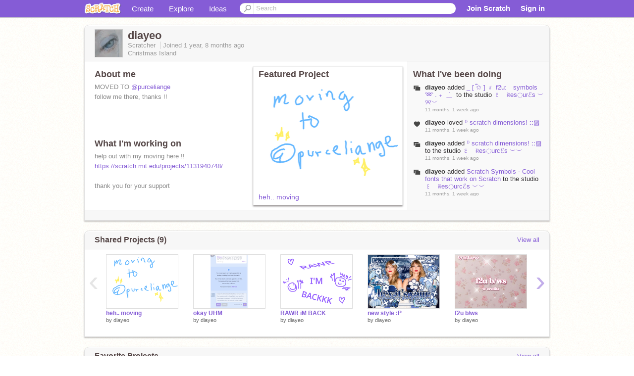

--- FILE ---
content_type: text/html; charset=utf-8
request_url: https://scratch.mit.edu/messages/ajax/user-activity/?user=diayeo&max=6
body_size: 331
content:
<!-- templates/notifications/includes/user-feed.html -->






<ul class="activity-stream">
  
  
  
  
  
  
  
  
 
  
  
  
  
  
  
  
  
  
  
  <li>
    <span class="icon-xs black project"></span>
    <div>
      <span class="actor"><a href="/users/diayeo/">diayeo</a></span> 
      added 
      <a href="/projects/874884931/">_ [ ✩ིྀ ] ﹟ f2u: symbols  ➿  . ₊ ⠀꯭ֹ⠀</a> to the studio 
      <a href="/studios/36299091/" data-tag="target">꒰　ℛes◌urℰs ︶୨୧︶</a> 
      <span data-tag="time" class="time">11 months, 1 week ago</span>
    </div>
  </li>
  

  
  
  
  
  
  
  
  
  
  
 
  
  
  
  <li>
   <span class="icon-xs black love"></span>
   <div>
     <span class="actor">diayeo</span> 
     loved
     <a href="/projects/683405439/">⁾⁾ scratch dimensions! ːː▨</a>
     <span data-tag="time" class="time">11 months, 1 week ago</span>
   </div>
  </li>
  
  
  
  
  
  
  

  
  
  
  
  
  
  
  
  
  
 
  
  
  
  
  
  
  
  
  
  
  <li>
    <span class="icon-xs black project"></span>
    <div>
      <span class="actor"><a href="/users/diayeo/">diayeo</a></span> 
      added 
      <a href="/projects/683405439/">⁾⁾ scratch dimensions! ːː▨</a> to the studio 
      <a href="/studios/36299091/" data-tag="target">꒰　ℛes◌urcℰs ︶︶</a> 
      <span data-tag="time" class="time">11 months, 1 week ago</span>
    </div>
  </li>
  

  
  
  
  
  
  
  
  
  
  
 
  
  
  
  
  
  
  
  
  
  
  <li>
    <span class="icon-xs black project"></span>
    <div>
      <span class="actor"><a href="/users/diayeo/">diayeo</a></span> 
      added 
      <a href="/projects/79374426/">Scratch Symbols - Cool fonts that work on Scratch</a> to the studio 
      <a href="/studios/36299091/" data-tag="target">꒰　ℛes◌urcℰs ︶︶</a> 
      <span data-tag="time" class="time">11 months, 1 week ago</span>
    </div>
  </li>
  

  
  
  
  
  
  
  
  
  
  
 
  
  
  
  
  
  
  
  
  
  
  <li>
    <span class="icon-xs black project"></span>
    <div>
      <span class="actor"><a href="/users/diayeo/">diayeo</a></span> 
      added 
      <a href="/projects/955172910/">﹟ ⠀꯭ֹpixlre ⠀ [ bnnr ] &#39; ⸝tut⸝ ⊂</a> to the studio 
      <a href="/studios/36299091/" data-tag="target">꒰　ℛes◌urcℰs ︶︶</a> 
      <span data-tag="time" class="time">11 months, 1 week ago</span>
    </div>
  </li>
  

  
  
  
  
  
  
  
  
  
  
 
  
  
  
  
  
  
  
  
  
  
  <li>
    <span class="icon-xs black project"></span>
    <div>
      <span class="actor"><a href="/users/diayeo/">diayeo</a></span> 
      added 
      <a href="/projects/676928507/">⚗️  f2u transition codes ﾐ</a> to the studio 
      <a href="/studios/36299091/" data-tag="target">꒰　ℛes◌urcℰs ︶︶</a> 
      <span data-tag="time" class="time">11 months, 1 week ago</span>
    </div>
  </li>
  

  
  
  
</ul>


--- FILE ---
content_type: text/css
request_url: https://cdn.scratch.mit.edu/scratchr2/static/__4e0742d12e7ec27fbe5c4d5078faf541__/css/main.css
body_size: 17613
content:
html,body,div,h1,h2,h3,h4,h5,h6,p,pre,blockquote,address,img,dl,dt,dd,ol,ul,li,table,caption,tbody,tfoot,thead,tr,th,td,form,fieldset,legend,object,embed{border:0;margin:0;padding:0}html{background:#fff;color:#000;direction:ltr;font:81.25% 'Lucida Grande',arial,sans-serif}h1{font-size:1.23em;margin:0 0 .77em}h2,h3{font-size:1.08em}ul,ol{margin:0 0 1em 2em}*+html ol{margin-left:2.3em}li{margin:0 0 .5em}dd{margin:0 0 1em 2em}p,pre,address{margin:0 0 1em}blockquote{margin:0 2em 1em}table{border-collapse:collapse;border-spacing:0}sup,sub{font-size:.77em}q:before,q:after{content:''}legend{color:inherit}input,option,select,textarea{font-family:inherit;font-size:inherit}form .field-caption{font-style:italic}form .input-message{visibility:hidden}form .input-message.error{visibility:visible;color:#b94a48}form .input-message.success{visibility:visible;color:green}html{color:#211922;font-family:"helvetica neue",arial,sans-serif;font-size:13px}html,body{background-image:url(../images/scratch-bg.png);height:100%}body.staging{background-image:url(../images/scratch-bg-dev.png)}body{color:#322f31;line-height:1.5385em;text-shadow:0 1px #fff}h1,h2,h3,h4{font-weight:700;line-height:32px;color:#554747}h1{font-size:2em;line-height:1.3077em}h2{font-size:1.6923em;line-height:1.1818em}h3{font-size:1.3846em}h4{font-size:1.2308em;line-height:1.25em}a,input.link{color:#855cd6;text-decoration:none;text-shadow:none}a.black,a.black:visited,input.link.black{color:#322f31}a:hover,a:active,a.black:hover,a.black:active,input.link:hover,input.link:active,input.link.black:hover,input.link.black:active{color:#855cd6;text-decoration:underline;cursor:pointer}p{margin:0 0 10px 0}.orange-text{color:#faa51f}.red-text{color:red}#content{padding:50px 0 7em 0}.container{width:940px;margin:auto;padding:0 1px;zoom:1}.clearfix{height:1%}.container:before,.container:after,.clearfix:before,.clearfix:after{display:table;content:"";zoom:1}.container:after,.clearfix:after{clear:both}body>#pagewrapper{height:auto;min-height:100%}.easter-egg{max-width:24px;vertical-align:middle}.arrow-left,.arrow-right{background:#fff;height:100%;top:0;position:absolute;width:50px}.arrow-left{left:0}.arrow-right{right:0}.fade{-webkit-transition:opacity .15s linear;-moz-transition:opacity .15s linear;-ms-transition:opacity .15s linear;-o-transition:opacity .15s linear;transition:opacity .15s linear;opacity:0}.fade.in{opacity:1}.hide{display:none}.show{display:block}.template{display:none!important}.ajax-loader{background-image:url(../images/ajax-loader.gif);background-position:center center;background-repeat:no-repeat;width:40px;height:30px;vertical-align:bottom}.loading{opacity:.5;position:relative}.loading-img{display:none}.loading .loading-content{opacity:.5}.loading-img.s128{background-image:url(../images/ajax_loader_blue_128.gif);width:128px;height:128px}.loading-img.s48{background-image:url(../images/ajax_loader_blue_48.gif);width:48px;height:48px}.loading-img.s32{background-image:url(../images/ajax_loader_blue_32.gif);width:32px;height:32px}.loading .loading-img{display:block;position:absolute;top:30%;left:40%}.loading[data-control="load-more"]{background-image:url(../images/ajax_loader_blue_32.gif)!important;background-color:#fff!important;background-position:center}.loading[data-control="load-more"] span{display:none}.loading[data-control="load-more"]:hover{box-shadow:none!important;cursor:default}form{margin:0}fieldset{padding:0;margin:0;border:0}legend{display:block;width:100%;padding:0;margin-bottom:27px;font-size:19.5px;line-height:36px;color:#333;border:0;border-bottom:1px solid #eee}label,input,button,select,textarea{font-family:"Helvetica Neue",Helvetica,Arial,sans-serif;font-size:13px;font-weight:normal;line-height:18px}label{display:block;margin-bottom:5px;color:#333}input,textarea,select{display:inline-block;padding:4px;margin-bottom:9px;font-size:13px;line-height:18px;color:#555;border:1px solid #ccc;-webkit-border-radius:3px;-moz-border-radius:3px;border-radius:3px}input.link{padding:0;margin-bottom:0;font-size:inherit;font-family:inherit;line-height:inherit;border:0;-webkit-border-radius:none;-moz-border-radius:none;border-radius:none;background-color:transparent}input,select{width:210px;height:18px}label input{display:block}select{height:28px;*margin-top:4px;line-height:28px;width:220px;background-color:#fff}input[type="hidden"]{display:none}.radio,.checkbox{padding-left:18px}.radio input[type="radio"],.checkbox input[type="checkbox"]{float:left;margin-left:-18px}input,textarea{-webkit-box-shadow:inset 0 1px 1px rgba(0,0,0,0.075);-moz-box-shadow:inset 0 1px 1px rgba(0,0,0,0.075);box-shadow:inset 0 1px 1px rgba(0,0,0,0.075);-webkit-transition:border linear .2s,box-shadow linear .2s;-moz-transition:border linear .2s,box-shadow linear .2s;-ms-transition:border linear .2s,box-shadow linear .2s;-o-transition:border linear .2s,box-shadow linear .2s;transition:border linear .2s,box-shadow linear .2s}input.link{-webkit-box-shadow:none;-moz-box-shadow:none;box-shadow:none;-webkit-transition:none;-moz-transition:none;-ms-transition:none;-o-transition:none;transition:none}input:focus,textarea:focus{border-color:rgba(82,168,236,0.8);-webkit-box-shadow:inset 0 1px 1px rgba(0,0,0,0.075),0 0 8px rgba(82,168,236,0.6);-moz-box-shadow:inset 0 1px 1px rgba(0,0,0,0.075),0 0 8px rgba(82,168,236,0.6);box-shadow:inset 0 1px 1px rgba(0,0,0,0.075),0 0 8px rgba(82,168,236,0.6);outline:0;outline:thin dotted \9}input.link:focus{border-color:auto;-webkit-box-shadow:none;-moz-box-shadow:none;box-shadow:none;outline:0}input[type="image"],input[type="checkbox"],input[type="radio"]{width:auto;height:auto;padding:0;margin:3px 0;*margin-top:0;line-height:normal;border:0;cursor:pointer;-webkit-border-radius:0;-moz-border-radius:0;border-radius:0}
input[type="button"],input[type="reset"],input[type="submit"]{width:auto;height:auto}input[type="checkbox"]:focus,select:focus{-webkit-box-shadow:none;-moz-box-shadow:none;box-shadow:none;outline:thin dotted;outline:5px auto -webkit-focus-ring-color;outline-offset:-2px}:-moz-placeholder{color:#999}::-webkit-input-placeholder{color:#999}.control-group{margin-bottom:0}.control-group.append-to-input input{vertical-align:bottom}.control-group.append-to-input .button{border-color:#bbb;border-top-left-radius:0;border-bottom-left-radius:0;margin-left:-5px}.post-link{display:inline}.button a,.button a:visited{color:#fff;text-decoration:none}.button.grey a,.button.grey a:visited{color:inherit}.button,button{line-height:30px;border:1px solid #eee;border-color:#855cd6;-moz-border-radius:5px;-webkit-border-radius:5px;border-radius:5px;display:inline-block;font-weight:bold;vertical-align:middle;cursor:pointer;overflow:visible;font-weight:normal;background-color:#855cd6;color:#fff;background-image:-webkit-linear-gradient(top,#855cd6,#855cd6);background-image:-moz-linear-gradient(top,#855cd6,#855cd6);background-image:-ms-linear-gradient(top,#855cd6,#855cd6);background-image:-o-linear-gradient(top,#855cd6,#855cd6);background-image:linear-gradient(top,#855cd6,#855cd6);filter:progid:DXImageTransform.Microsoft.Gradient(startColorStr=#855cd6,endColorStr=#855cd6);-webkit-box-shadow:inset 0 1px 0 rgba(255,255,255,0.2),0 1px 2px rgba(0,0,0,0.05);-moz-box-shadow:inset 0 1px 0 rgba(255,255,255,0.2),0 1px 2px rgba(0,0,0,0.05);box-shadow:inset 0 1px 0 rgba(255,255,255,0.2),0 1px 2px rgba(0,0,0,0.05);box-sizing:border-box;transition:all .25s ease-in-out;-webkit-transition:all .25s ease-in-out;-moz-transition:all .25s ease-in-out;cursor:pointer;margin:3px;height:32px;vertical-align:middle;text-shadow:none}button.button{padding:0}.button>span,button>span,.button>a,button>a{padding:8px 10px}.button>span.icon,button>span.icon{padding:0 10px 0 40px;margin-left:10px}.button:hover,button:hover{background-image:-webkit-linear-gradient(top,#7854c0,#7854c0);background-image:-moz-linear-gradient(top,#7854c0,#7854c0);background-image:-ms-linear-gradient(top,#7854c0,#7854c0);background-image:-o-linear-gradient(top,#7854c0,#7854c0);background-image:linear-gradient(top,#7854c0,#7854c0);-webkit-transition:.1s linear all;-moz-transition:.1s linear all;-ms-transition:.1s linear all;-o-transition:.1s linear all;transition:.1s linear all;cursor:pointer;text-decoration:none}.button.orange,button.orange{border-color:orange;background-image:-webkit-linear-gradient(top,#fcbe6a,#f9a739);background-image:-moz-linear-gradient(top,#fcbe6a,#f9a739);background-image:-ms-linear-gradient(top,#fcbe6a,#f9a739);background-image:-o-linear-gradient(top,#fcbe6a,#f9a739);background-image:linear-gradient(top,#fcbe6a,#f9a739)}.button.orange:hover,button.orange:hover{background-image:-webkit-linear-gradient(top,#f9a739,#f9a739);background-image:-moz-linear-gradient(top,#f9a739,#f9a739);background-image:-ms-linear-gradient(top,#f9a739,#f9a739);background-image:-o-linear-gradient(top,#f9a739,#f9a739);background-image:linear-gradient(top,#f9a739,#f9a739)}.button.red,button.red{border-color:#d6250d;background-image:-webkit-linear-gradient(top,#da4f3d,#d6250d);background-image:-moz-linear-gradient(top,#da4f3d,#d6250d);background-image:-ms-linear-gradient(top,#da4f3d,#d6250d);background-image:-o-linear-gradient(top,#da4f3d,#d6250d);background-image:linear-gradient(top,#da4f3d,#d6250d)}.button.red:hover,button.red:hover{background-image:-webkit-linear-gradient(top,#d6250d,#d6250d);background-image:-moz-linear-gradient(top,#d6250d,#d6250d);background-image:-ms-linear-gradient(top,#d6250d,#d6250d);background-image:-o-linear-gradient(top,#d6250d,#d6250d);background-image:linear-gradient(top,#d6250d,#d6250d)}.button.grey,button{text-shadow:0 1px #fff;font-weight:normal;background-color:#efefef;color:#666;border-color:#999;display:inline-block;background-color:#e6e6e6;background-repeat:no-repeat;background-image:-webkit-linear-gradient(top,#fff,#ccc);background-image:-moz-linear-gradient(top,#fff,#ccc);background-image:-ms-linear-gradient(top,#fff,#ccc);background-image:-o-linear-gradient(top,#fff,#ccc);background-image:linear-gradient(top,#fff,#ccc)}.button.grey:hover,button:hover{background-image:-webkit-linear-gradient(#e6e6e6,#e6e6e6);background-image:-moz-linear-gradient(#e6e6e6,#e6e6e6);background-image:-ms-linear-gradient(#e6e6e6,#e6e6e6);background-image:-o-linear-gradient(#e6e6e6,#e6e6e6);background-image:linear-gradient(#e6e6e6,#e6e6e6)}.button.grey:hover .dropdown-toggle:after,.button.grey.on .dropdown-toggle:after,button:hover .dropdown-toggle:after,button.on .dropdown-toggle:after{filter:alpha(opacity=100);-khtml-opacity:1;-moz-opacity:1;opacity:1}.button.grey.on,button.grey.on{border-color:#ccc;border-top-color:#999;-moz-box-shadow:inset 0 1px 1px #aaa;-ms-box-shadow:inset 0 1px 1px #aaa;-webkit-box-shadow:inset 0 1px 1px #aaa;box-shadow:inset 0 1px 1px #aaa;background-image:-moz-linear-gradient(bottom,#fff 0,#e0e0e6 100%);background-image:-ms-linear-gradient(bottom,#fff 0,#e0e0e6 100%);background-image:-o-linear-gradient(bottom,#fff 0,#e0e0e6 100%);background-image:-webkit-gradient(linear,left bottom,left top,color-stop(0,#fff),color-stop(100%,#e0e0e6));background-image:-webkit-linear-gradient(bottom,#fff 0,#e0e0e6 100%);background-image:linear-gradient(to top,#fff 0,#e0e0e6 100%);color:#000}.button.small,button.small{border-radius:3px;margin:0 1px;height:26px;line-height:25px}.button.small>span,button.small>span{line-height:25px}.button.red.disabled{border-color:#ccc}.button.grey.disabled,.button.red.disabled,button.disabled{color:#999;background-image:none;background-color:#eee}.button.grey.disabled:hover,.button.red.disabled:hover,button.disabled:hover{cursor:default;border-color:#ccc;-webkit-box-shadow:none;-moz-box-shadow:none;box-shadow:none}
.button.grey.disabled:hover .dropdown-toggle:after,.button.red.disabled:hover .dropdown-toggle:after,button.disabled:hover .dropdown-toggle:after{filter:alpha(opacity=50);-khtml-opacity:.5;-moz-opacity:.5;opacity:.5}span.not-social-alert{background-color:#f9a739;font-size:11px;font-weight:bold;line-height:14px;display:block;-moz-border-radius:10px;-webkit-border-radius:10px;border-radius:10px;position:absolute;top:-5px;right:-5px;min-width:15px;height:15px;padding:0;text-align:center;color:#fff!important}.button.small>span.not-social-alert,button.small>span.not-social-alert{line-height:14px}.icon-sm{background:url(../images/icons_sm.png) no-repeat top;width:auto;height:17px;line-height:17px;display:inline-block;padding-left:24px}.icon-sm.comment.black{background-position:-15px -18px}.icon-sm.comment.grey{background-position:-15px -34px}.icon-sm.comment.white{background-position:-16px -52px}.icon-sm.comment.active{background-position:-15px -70px}.icon-sm.love.black{background-position:-15px -91px}.icon-sm.love.grey{background-position:-15px -110px}.icon-sm.love.white{background-position:-15px -126px}.icon-sm.love.active{background-position:-15px -146px}.icon-sm.favorite.grey{background-position:-15px -167px}.icon-sm.favorite.black{background-position:-15px -185px}.icon-sm.favorite.white{background-position:-15px -203px}.icon-sm.favorite.active{background-position:-15px -221px}.icon-sm.remix.grey{background-position:-15px -238px}.icon-sm.remix.black{background-position:-15px -256px}.icon-sm.remix.white{background-position:-16px -274px}.icon-sm.remix.active{background-position:-15px -294px}.icon-sm.project.black{background-position:-15px -312px}.icon-sm.project.grey{background-position:-15px -331px}.icon-sm.project.white{background-position:-15px -348px}.icon-sm.follower.black{background-position:-15px -365px}.icon-sm.follower.grey{background-position:-15px -383px}.icon-sm.follower.white{background-position:-15px -400px}.icon-sm.follow.black{background-position:-15px -365px}.icon-sm.follow.grey{background-position:-15px -383px}.icon-sm.follow.white{background-position:-15px -400px}.icon-sm.gallery.black{background-position:-15px -421px}.icon-sm.gallery.grey{background-position:-15px -442px}.icon-sm.gallery.white{background-position:-15px -459px}.icon-sm.notification.black{background-position:-15px -476px}.icon-sm.notification.grey{background-position:-15px -493px}.icon-sm.notification.white{background-position:-15px -510px}.icon-sm.view.grey{background-position:-15px -533px}.icon-sm.view.black{background-position:-15px -552px}.icon-sm.studio.black{background-position:-10px -574px;padding-left:32px!important}.icon-sm.studio.white{background-position:-10px -594px;padding-left:32px!important}.icon-sm.checkmark{background-position:-15px -619px;height:30px}.icon-sm.checkmark-checked{background-position:-15px -644px;height:30px}.icon-xs{background:url(../images/icons_xs.png) no-repeat top;width:auto;height:14px;line-height:14px;display:inline-block;padding-left:20px;vertical-align:middle}.icon-xs.comment.black,.icon-xs.reply.black{background-position:-7px -3px}.icon-xs.comment.grey{background-position:-7px -15px}.icon-xs.comment.white{background-position:-7px -28px}.icon-xs.comment.active{background-position:-7px -43px}.icon-xs.love.black{background-position:-7px -58px}.icon-xs.love.grey{background-position:-7px -73px}.icon-xs.love.white{background-position:-7px -86px}.icon-xs.love.active{background-position:-7px -100px}.icon-xs.favorite.grey{background-position:-7px -115px}.icon-xs.favorite.black{background-position:-7px -128px}.icon-xs.favorite.white{background-position:-7px -142px}.icon-xs.favorite.active{background-position:-7px -156px}.icon-xs.remix.grey{background-position:-7px -169px}.icon-xs.remix.black{background-position:-7px -182px}.icon-xs.remix.white{background-position:-7px -196px}.icon-xs.remix.active{background-position:-7px -210px}.icon-xs.project.black{background-position:-7px -225px}.icon-xs.project.grey{background-position:-7px -239px}.icon-xs.project.white{background-position:-7px -251px}.icon-xs.follower.black{background-position:-7px -265px}.icon-xs.follower.grey{background-position:-7px -278px}.icon-xs.follower.white{background-position:-7px -291px}.icon-xs.follow.black{background-position:-7px -265px}.icon-xs.follow.grey{background-position:-7px -278px}.icon-xs.follow.white{background-position:-7px -291px}.icon-xs.gallery.black{background-position:-7px -305px}.icon-xs.gallery.grey{background-position:-7px -320px}.icon-xs.gallery.white{background-position:-7px -334px}.icon-xs.notification.black{background-position:-7px -348px}.icon-xs.notification.grey{background-position:-7px -361px}.icon-xs.notification.white{background-position:-7px -375px}.icon-xs.view.grey{background-position:-7px -391px}.icon-xs.view.black{background-position:-7px -405px}.icon{background:url(../images/stats-icons-dark.png) no-repeat top;width:auto;height:30px;line-height:30px;display:inline-block;padding-left:35px}.icon.light{background:url(../images/stats-icons.png) no-repeat top}.icon.favorite{background-position:0 0}.icon.favorite.active{background-position:0 -28px}.icon.love{background-position:0 -57px}.icon.love.active{background-position:0 -84px}.icon.see-inside{background-position:0 -112px}.icon.see-inside.active{background-position:0 -141px}.icon.see-inside.white{background-position:0 -280px}.icon.comment{background-position:0 -170px}.icon.comment.active{background-position:0 -198px}.icon.views{background-position:0 -225px}.icon.remix{background-position:0 -253px}.icon.remix-tree{background-position:0 -315px}.icon.see-inside.black{background-position:12px -110px}.icon-report{background:url(../images/edit_flag.png) no-repeat top!important;background-position:0 5px!important;padding:0!important;width:15px;height:20px;display:inline-block}.social-icon{background:url(../images/scratch_social_icons.png) no-repeat top;width:38px;height:37px;display:inline-block}.social-icon.facebook{background-position:-5px -7px}
.social-icon.facebook:hover{background-position:-54px -7px}.social-icon.twitter{background-position:-106px -7px}.social-icon.twitter:hover{background-position:-154px -7px}.social-icon.google-class{background:url(../images/google-classroom-icon.png) no-repeat top}.social-icon.google-class:hover{background:url(../images/google-classroom-icon-hover.png) no-repeat top}.icon.download{background:0;color:#fff;-webkit-transform:rotate(180deg);font-size:130%;padding:0!important;margin-right:-3px;margin-left:3px!important}.icon.download:before{content:"\21E7"}.thumb a.image{display:block}.thumb span.title{font-size:.9230em;margin-bottom:1px}.thumb span.title a{text-overflow:ellipsis;display:block;overflow:hidden;white-space:nowrap;font-weight:bold}.thumb span.title,.thumb span.owner,.thumb span.date,.thumb span.stats{display:block;line-height:normal;word-wrap:break-word}.thumb span.stats,.thumb span.date,.thumb span.owner{color:#666;font-size:.8462em}.thumb img{display:block;border:1px solid #ddd}.project.thumb{width:146px}.project.thumb.selected{background-color:#ececec;border-color:#28a5da!important}.project.thumb img{width:144px;height:108px}.gallery.thumb{width:190px;position:relative}.gallery.thumb span.image{display:inline-block;border:1px solid #ccc;background-color:#fff}.gallery.thumb a.image{display:block}.gallery.thumb span.image img{background-color:#fff;border:1px solid #ccc;width:170px;height:100px;margin:5px}.gallery.thumb .stats{vertical-align:top;opacity:.9;border-radius:5px;background-color:#333;color:white!important;position:absolute;bottom:30px;right:11px;padding:1px}.user.thumb{width:67px}.user.thumb img{width:60px;height:60px;margin-bottom:5px}input::-webkit-input-placeholder{color:#bbb}input:-moz-placeholder{color:#bbb}input:-ms-input-placeholder{color:#bbb}span.small-text{font-size:11px;color:#666}p.upgrade-browser{position:absolute;z-index:100000;background-color:yellow;width:100%;top:33px}#site-announcement{margin-bottom:15px;margin-top:-12px}a.bookmark{top:-30px;position:relative;display:inline-block}img.avatar-badge{border:1px solid #faa51d;box-sizing:border-box;border-radius:17%;box-shadow:none}.avatar-badge-wrapper{display:inline-flex;background:url(../membership/cat-ears.svg) no-repeat top;background-size:contain;align-items:flex-end}.membership-label-container{display:inline-flex;padding:2px 5px;justify-content:center;align-items:center;border-radius:18px;background:#855cd6;vertical-align:middle;transform:translateY(-0.8px)}.membership-label-text{color:#fff;font-size:8px;font-weight:500;line-height:normal;text-shadow:none}.triangle-border{position:relative;padding:15px;margin:1em 0 3em;border:5px solid #414141;color:#333;background:#fff;-webkit-border-radius:10px;-moz-border-radius:10px;border-radius:10px}.triangle-border.left{margin-left:30px}.triangle-border.right{margin-right:30px}.triangle-border:before{content:"";position:absolute;bottom:-20px;left:40px;border-width:20px 20px 0;border-style:solid;border-color:#414141 transparent;display:block;width:0}.triangle-border:after{content:"";position:absolute;bottom:-13px;left:47px;border-width:13px 13px 0;border-style:solid;border-color:#fff transparent;display:block;width:0}.triangle-border.right:before{top:10px;bottom:auto;left:auto;right:-30px;border-width:15px 0 15px 30px;border-color:transparent #414141}.triangle-border.right:after{top:16px;bottom:auto;left:auto;right:-21px;border-width:9px 0 9px 21px;border-color:transparent #fff}.triangle-border.left:before{top:10px;bottom:auto;left:-30px;border-width:15px 30px 15px 0;border-color:transparent #414141}.triangle-border.left:after{top:16px;bottom:auto;left:-21px;border-width:9px 21px 9px 0;border-color:transparent #fff}div.ui-dialog-titlebar.ui-widget-header{background:#f7f7f7}.empty-field{text-align:center;background-color:#d9edf7;border:1px solid #bce8f1;border-radius:5px;color:#666}.empty-field h4{display:block!important;margin-bottom:3px!important}.iframeshim{position:absolute;left:0;top:0;width:100%;height:100%;z-index:-10000;background:transparent}.humane .iframeshim{border-radius:5px;background:#fff;-ms-filter:"alpha(opacity=50)";filter:alpha(opacity=50)}#gallery .action#report-this,#profile-data .action#report-this{margin-bottom:20px;text-align:right}.gallery-report,.profile-report{min-width:450px}.gallery-report .errors,.profile-report .errors{display:none;color:red}.gallery-report form#report_form input,.profile-report form#report_form input{padding:5px;margin:5px}.todo{display:block;color:red;font-style:italic}[class*=confetti]{position:absolute;height:6px;width:6px;opacity:.4;-webkit-animation-iteration-count:infinite}[class*=confetti]:nth-child(odd){-webkit-animation-duration:.4s;-webkit-animation-name:confetti1}[class*=confetti]:nth-child(even){-webkit-animation-duration:.6s;-webkit-animation-name:confetti2}@-webkit-keyframes confetti1{50%{-webkit-transform:translateX(3px) rotateX(90deg) rotateY(45deg)}100%{-webkit-transform:rotateX(180deg) rotateY(45deg)}}@-webkit-keyframes confetti2{50%{-webkit-transform:translateX(-3px) rotateY(90deg) rotateX(45deg)}100%{-webkit-transform:rotateY(180deg) rotateX(45deg)}}.cols{width:auto;margin-left:-10px;margin-right:-10px;padding:0;position:relative;zoom:1}.cols::after{content:".";display:block;height:0;clear:both;visibility:hidden}.col-1,.col-2,.col-3,.col-4,.col-5,.col-6,.col-7,.col-8,.col-9,.col-10,.col-11,.col-12,.col-13,.col-14,.col-15,.col-16,.col-17,.col-18,.col-19,.col-20,.col-21,.col-22,.col-23,.col-24,.col-20pc,.col-one-third{float:left;margin:0 10px;display:inline}.col-1{width:40px}.col-2{width:100px}.col-3{width:160px}.col-4{width:220px}.col-5{width:280px}.col-6{width:340px}.col-7{width:400px}.col-8{width:460px}.col-9{width:520px}.col-10{width:580px}.col-11{width:640px}.col-12{width:700px}.col-13{width:760px}.col-14{width:820px}.col-15{width:880px}.col-16{width:940px}
.col-17{width:1000px}.col-18{width:1060px}.col-19{width:1120px}.col-20{width:1180px}.col-21{width:1240px}.col-22{width:1300px}.col-23{width:1360px}.col-24{width:1420px}.col-one-third{width:300px}.activity-stream{margin-left:0;height:230px;overflow:hidden}.activity-stream li{list-style-type:none;padding:.2em 0}.activity-stream .time{color:#999;display:block;font-size:10px}.activity-stream img.avatar{width:32px;height:32px;margin-right:5px;border:1px solid #ccc}.activity-stream div{display:inline-block;vertical-align:top;line-height:15px;width:420px}.activity-stream .actor{font-weight:bold}.activity-stream .actor a{color:#333!important}body.admin .container{margin-left:260px}body.admin.editor .container,body.admin.closed .container{margin:auto}body.admin #admin-panel{display:block}body.admin.closed #admin-panel .admin-content{display:none}body.admin.editor #admin-panel{display:none}#admin-panel .dismiss,#admin-panel .expand{color:#fff;font-size:16px;font-weight:bold;position:absolute;right:5px;top:3px;background-color:#333;opacity:.8;border:2px solid #999;border-radius:15px;width:20px;height:20px;line-height:16px;text-align:center;cursor:pointer;z-index:50}#admin-panel .expand{display:none}body.admin.closed #admin-panel .expand{display:block}#admin-panel .control-group{margin-bottom:10px}#admin-panel{overflow:scroll;position:fixed;top:0;left:0;width:230px;height:100%;background-color:#f1f1f1;border:1px solid #c6c9ce;padding:0 10px 10px 10px;-webkit-box-shadow:0 2px 5px rgba(34,25,25,0.5);-moz-box-shadow:0 2px 5px rgba(34,25,25,0.5);-o-box-shadow:0 2px 5px rgba(34,25,25,0.5);box-shadow:0 2px 5px rgba(34,25,25,0.5);color:#333!important;text-shadow:none!important;z-index:70000}#admin-panel h3,#admin-panel h4{color:#333;margin-bottom:10px}#admin-panel h4{border-bottom:1px solid #ccc;margin-top:15px}#admin-panel div.line,#admin-panel span.line{display:block}#admin-panel div.line span.button{margin:5px 0}#admin-panel div.status{display:block;border-radius:3px;padding:5px;border:1px solid #ccc;text-transform:uppercase}#admin-panel div.status.censored,#admin-panel div.status.permcensored,#admin-panel div.status.unconfirmed,#admin-panel div.status.inactive{background-color:#f2dede;color:#b94a48;border-color:#eed3d7}#admin-panel div.status.deleted{color:black;background-color:#dedede;border-color:#d7d7d7}#admin-panel div.status.unreviewed{background-color:#ccc;color:#666;border-color:#bbb}#admin-panel div.status.fe,#admin-panel div.status.confirmed,#admin-panel div.status.active{background-color:#d9f7e1;color:#3aad52;border-color:#bdf1bc}#admin-panel div.status.nfe{background-color:#f7e8d9;color:#ad763a;border-color:#f1d9bc}#admin-panel div.status:hover:not(.selected){cursor:pointer}#admin-panel div.status.censored:hover:not(.selected),#admin-panel div.status.permcensored:hover:not(.selected){background-color:#f7f0f0}#admin-panel div.status.deleted:hover:not(.selected){background-color:#f0f0f0}#admin-panel div.status.fe:hover:not(.selected){background-color:#f0f7f0}#admin-panel div.status.nfe:hover:not(.selected){background-color:#f7f1eb}#admin-panel div.status.unreviewed:hover:not(.selected){background-color:#eee}#admin-panel div.status.selected{font-weight:bold;background-image:url(../images/left_arrow.png);background-repeat:no-repeat;background-position:right center}#admin-panel div.status.confirmed:hover,#admin-panel div.status.unconfirmed:hover{cursor:auto}#admin-panel .muted-automod{padding:12px 0 12px 0;border-bottom:1px solid #ccc;margin-bottom:12px}#admin-panel #user-muted{padding:12px 0 12px 0}#admin-panel .clear-mute-score{float:right;color:#855cd6;cursor:pointer}#admin-panel .clear-mute-score:hover{text-decoration:underline}#admin-panel .cache-list{width:100%}#admin-panel .cache-list button{margin-left:20px;float:right}#admin-panel .cache-list li{padding:2px 0;line-height:28px}#admin-panel .ip-list,#admin-panel .cache-list{list-style-type:none;margin-left:0}#admin-panel .ip-list span.ip{display:inline-block;margin-right:5px}#admin-panel .ip-list span.date{color:#999}#admin-panel .ip-list span.button{float:right}#admin-panel .ip-list div.line{margin:10px 0}#admin-panel .visibility{margin-bottom:10px}#admin-panel .visibility .visible,#admin-panel .visibility .not-visible{font-weight:bold;text-transform:uppercase}#admin-panel .visibility .status{font-size:11px;display:block;line-height:11px}#admin-panel .visibility .visible{color:green}#admin-panel .visibility .not-visible{color:red}#admin-panel [data-control="review"]{list-style-type:none;margin-left:0}#admin-panel [data-control="review"] input{display:inline-block;margin-right:8px}body.admin #explore-bar [data-content="view"]{padding-left:30px}#admin-dialog{display:none;width:850px;margin:-300px 0 0 0;left:275px}#admin-dialog select[name="template"]{width:330px}#admin-dialog textarea{width:420px;height:90px}#admin-dialog-message{float:left;width:400px}#admin-dialog-message textarea{width:380px;height:90px;overflow:scroll}#admin-dialog-message div[data-action="controls"]{text-align:center}.admin-dialog-template-dropdown{margin-bottom:25px}.admin-dialog-ban-info{display:flex;justify-content:space-between;align-items:center}.admin-dialog-appeal-label{float:left;margin-right:10px}#admin-dialog-message .admin-dialog-ban-textarea{height:125px}#admin-dialog-comments{height:250px;width:400px;display:inline-block}#admin-dialog-comments div[data-action="controls"]{text-align:center}#admin-dialog-comments .comments-list{height:210px;overflow:scroll}#admin-dialog-comments-list{height:auto;list-style-type:none}#admin-dialog-comments-list li{margin:0;padding-top:1px;padding-bottom:1px;list-style-type:none;width:380px}#admin-dialog-comments-list li .admin-dialog-checkbox{float:left;width:10px}#admin-dialog-comments-list li .comment{width:320px;margin-left:30px}.comment.cv_flagged,.comment.cv_markedbyfilter{background-color:#ffb}
.comment.cv_censbyadmin,.comment.cv_censbyfilter,.comment.cv_delbyadmin,.comment.cv_censbycomm,.comment.cv_parentcommentcensored{background-color:#f99}.comment.cv_delbyusr,.comment.cv_delbyparentcomment{background-color:lightgrey}.comment.ct_project,.comment.ct_profile,.comment.ct_studio{background-color:#fff}#admin-dialog-notifications{width:100%;border-top:3px solid black;overflow:auto;height:200px}.admin-notifications table tr td:first-child{white-space:nowrap;vertical-align:top}.admin-notifications table td,.admin-notifications table th{padding:2px 3px}.admin-notifications table th{text-align:left}.ticket-barrel-day{height:10%;background-color:auto;padding:0 10px}#ticket-barrel-day-4.ticket-barrel-day .ticket-barrel-shift{background-color:#bad9c8}#ticket-barrel-day-3.ticket-barrel-day .ticket-barrel-shift{background-color:#e9ecce}.ticket-barrel-shift{border:1px solid #999;color:#707070}.ticket-barrel-shift,#ticket-barrel th{vertical-align:middle;text-align:center}#ticket-barrel p{margin:10px 0;font-size:small;font-weight:200}#ticket-barrel strong{font-size:large;font-weight:700}.ticket-barrel-shift.active{border-width:3px}.day-header{text-align:center;font-weight:700;font-size:large}.day-sub-header{text-align:center;font-weight:200;font-size:small}.slot-header{text-align:center;font-weight:400;font-size:small}.ticket-barrel-header-column{width:10%;padding-right:5px}.internal-note{background-color:#ffb;font-weight:500}.ticket-barrel-shift[data-width="2"]{width:45%}.ticket-barrel-shift[data-width="3"]{width:30%}.ticket-barrel-shift[data-width="4"]{width:22.5%}.ticket-barrel-shift[data-width="5"]{width:18%}.slot-header[data-width="2"]{width:45%}.slot-header[data-width="3"]{width:30%}.slot-header[data-width="4"]{width:22.5%}.slot-header[data-width="5"]{width:18%}.alert-container{position:absolute;width:100%;z-index:100;opacity:.95}.alert{padding:5px 35px 5px 14px;color:#c09853;text-shadow:0 1px 0 rgba(255,255,255,0.5);background-color:#fcf8e3;border:1px solid #fbeed5;-webkit-border-radius:4px;-moz-border-radius:4px;border-radius:4px}.alert h4{margin:0}.alert .close{position:relative;top:-2px;right:-21px;line-height:20px;cursor:pointer}.alert-success{color:#468847;background-color:#dff0d8;border-color:#d6e9c6}.alert-danger,.alert-error{color:#b94a48;background-color:#f2dede;border-color:#eed3d7}.alert-info{color:#3a87ad;background-color:#d9edf7;border-color:#bce8f1}.alert-block{padding-top:14px;padding-bottom:14px}.alert-block>p,.alert-block>ul{margin-bottom:0}#alert-view{text-align:center;z-index:30000;position:fixed;top:3px;box-shadow:0 2px 3px rgba(34,25,25,0.3);border-radius:5px;max-width:700px}#alert-view a{white-space:nowrap}.alert-text{background-color:white;color:#b94a48;border-color:white}.box{background:#f7f7f7;border:1px solid #e0e0e0;-moz-border-top-left-radius:10px;-moz-border-top-right-radius:10px;-webkit-border-top-left-radius:10px;-webkit-border-top-right-radius:10px;border-top-left-radius:10px;border-top-right-radius:10px;-webkit-box-shadow:0 2px 3px rgba(34,25,25,0.3);-moz-box-shadow:0 2px 3px rgba(34,25,25,0.3);-o-box-shadow:0 2px 3px rgba(34,25,25,0.3);box-shadow:0 2px 3px rgba(34,25,25,0.3);margin:0 0 20px;padding:0}.box .box-content{background:#fff;border-top:1px solid #e0e0e0;position:relative}.box .box-content .inner{padding:5px 20px;background-color:#fff}.box .box-content .action-bar .inner{padding:5px 15px;border-bottom:1px solid #ddd;background-color:#eee;min-height:30px;border-top:1px solid #fff}.box .box-content .action-bar input[data-control="select-all"]{margin-right:12px}.box .box-content .action-bar.white .inner{background-color:#fff}.box .box-content .action-bar .inner .right{float:right}.box .box-head{padding:7px 20px;position:relative;overflow:hidden;border-top:1px solid #fff;box-radius:10px;-moz-border-radius:10px;-webkit-border-radius:10px}.box .box-head h4{margin-bottom:0;display:inline-block}.box .box-head a.right{float:right}.box .box-head .portrait{float:left;height:55px}.box .box-head .portrait a{display:block}.box .box-head .portrait img{border:1px solid #ccc;background:#fff;height:55px;width:55px}.box .box-head .header-text{margin-left:65px}.box .box-head .header-text h2{margin:0}.box .box-head .buttons{position:absolute;right:15px;top:6px}.box .box-h-tabs.h-tabs{margin-top:-30px;margin-left:20px}.box .box-content.grey{background-color:#f9f9f9}.box .box-content .template-feature-off{padding:20px;font-size:15px;color:#666;text-align:center}.box .box-content .comments-off-img{max-width:100%;padding-top:20px}.box .box-content .pagination{padding:0 0 5px 20px}.box .box-content .pagination .disabled{color:#999}.box .box-content .pagination .active{font-weight:bold}#tiny-vertical{width:220px}.testbox{width:90px;height:90px;border:0;padding:0;margin:5px;background-color:#0B0;float:left;font-size:3em;line-height:96px;text-align:center;display:block}.slider-carousel.vertical .testbox{float:none;margin:5px 5px 0 5px}.slider-carousel.horizontal .testbox{margin:5px}.slider-carousel ul,.slider-carousel ol{margin:0;padding:0;border:0}.slider-carousel{position:relative;line-height:1;padding:10px 43px}.slider-carousel .viewport{clear:both;overflow:auto;position:relative}.slider-carousel .scroll-content{list-style:none;position:absolute;left:0;top:0}.slider-carousel .disable{display:none}.slider-carousel-container h4{display:inline-block}.slider-carousel-container .box-head a{float:right}.slider-carousel .handle,.slider-carousel .handle .end,.slider-carousel .scrollbar,.slider-carousel .track{border-radius:10px;-moz-border-radius:10px;-webkit-border-radius:10px}.slider-carousel .scrollbar{position:relative;float:right;opacity:0;transition:opacity 1s;-webkit-transition:opacity 1s;-moz-transition:opacity 1s;-o-transition:opacity 1s}
.slider-carousel-container:hover .scrollbar{opacity:1}.slider-carousel .track{background-color:#ccc;height:100%;width:10px;position:relative;padding:0 1px}.slider-carousel .handle{background-color:#777;height:10px;width:10px;overflow:hidden;position:absolute;top:0}.slider-carousel .handle .end{background-color:#777;overflow:hidden;height:10px;width:10px}.slider-carousel-control{position:absolute;width:36px;height:36px;font-size:60px;font-weight:100;line-height:30px;font-family:'Book Antiqua',Lucida Grande,Verdana,Helvetica,Arial,sans-serif;text-align:center;opacity:.5;filter:alpha(opacity=50)}.slider-carousel .slider-carousel-control:hover{text-decoration:none}.slider-carousel .slider-carousel-control:hover{text-decoration:none;opacity:1;filter:alpha(opacity=100)}.slider-carousel .slider-carousel-control.off{color:#CCC;cursor:default;opacity:.5;filter:alpha(opacity=50)}.slider-carousel .item{display:flex;flex-direction:column;float:left;margin-right:30px}.slider-carousel li.item:last-child{display:flex;flex-direction:column;float:left;margin-right:-1px}.slider-carousel .item>img{display:block;line-height:1}.slider-carousel .item.empty{float:none;padding:0;width:848px;text-align:center}.slider-carousel .item.empty h4{color:#aaa;position:absolute;top:30%}.slider-carousel .thumb span.title{font-size:.923em;margin-bottom:1px}.slider-carousel .thumb span.title a{text-overflow:ellipsis;display:block;overflow:hidden;white-space:nowrap;font-weight:800}.slider-carousel .thumb span.title,.slider-carousel .thumb span.owner,.slider-carousel .thumb span.stats{display:block;line-height:normal;word-wrap:break-word}.slider-carousel .thumb span.stats,.slider-carousel .thumb span.owner{color:#666;font-size:.8462em}.slider-carousel .thumb img{border:1px solid #ddd}.slider-carousel.horizontal.scratchslider{padding-bottom:20px}.slider-carousel.horizontal .viewport{width:100%}.slider-carousel.horizontal .scroll-content{overflow:hidden;width:4000px;float:left;left:0;white-space:nowrap;min-height:80px;position:relative;display:flex;align-items:baseline}.slider-carousel.horizontal .scrollbar{padding-top:0;height:10px}.slider-carousel.horizontal .handle{cursor:ew-resize}.slider-carousel.horizontal .slider-carousel-control{position:absolute;top:40%;left:0;margin-top:-20px;text-align:center}.slider-carousel.horizontal .slider-carousel-control.right{left:auto;right:0}.slider-carousel.vertical{height:500px;width:200px}.slider-carousel.vertical .viewport{width:150px;height:400px;margin:35px 0 10px 0}.slider-carousel.vertical .scroll-content{height:3000px;width:130px;float:left}.slider-carousel.vertical .scrollbar{margin-top:-410px;width:2em;height:1.5em}.slider-carousel.vertical .slider-carousel-control{margin-left:32px;font-size:30px}.slider-carousel.vertical .handle{cursor:ns-resize}.slider-carousel .thumb span.title{font-size:.9230em;margin-bottom:1px}.slider-carousel .thumb span.title a{text-overflow:ellipsis;display:block;overflow:hidden;white-space:nowrap;font-weight:800}.slider-carousel .thumb span.title,.slider-carousel .thumb span.owner,.slider-carousel .thumb span.stats{display:block;line-height:normal;word-wrap:break-word}.slider-carousel .thumb span.owner a{color:#666}.slider-carousel .thumb span.stats,.slider-carousel .thumb span.owner{color:#666;font-size:.8462em}.slider-carousel .thumb img{border:1px solid #ddd}.slider-carousel .project.thumb a.image{display:block;margin-bottom:3px}.slider-carousel .project.thumb{width:146px}.slider-carousel .project.thumb img{width:144px;height:108px;margin-bottom:2px}.slider-carousel .gallery.thumb{padding-left:10px;position:relative;margin-right:20px!important;width:180px}.slider-carousel .classroom.thumb{padding-left:10px;position:relative;margin-right:20px!important;width:150px}.slider-carousel .user.thumg a.image{display:block}.slider-carousel img.avatar-badge{border:2px solid #faa51d}.slider-carousel .avatar-badge-wrapper{width:60px;height:82px}.prevent-select,.prevent-select *{-webkit-user-select:none;-khtml-user-select:none;-moz-user-select:none;-ms-user-select:none;-o-user-select:none;user-select:none}.viewport.empty-field{min-height:80px;position:relative}.viewport.empty-field div.content{position:absolute;top:30%;width:100%;top:20%}.viewport.empty-field span.icon-sm{display:inline-block;opacity:.7;vertical-align:top}.viewport.empty-field div.text{display:inline-block}#comments{min-height:150px}#comments [data-module="comments"]{padding-bottom:10px}#comments #comments-enabled-box{padding:10px 20px;border-bottom:1px solid #ddd}#comments #comments-enabled-box label{display:inline}#comments [data-control="load-more"]{text-align:center;position:relative;left:45%}#comments ul.comments,#comments ul.comments ul{list-style-type:none;margin:0}#comments .comments li{border-bottom:1px solid #ccc;clear:both;margin-bottom:0;padding:0}#comments .comments li.truncated{display:none}#comments .more-replies{border-top:1px solid #CCC;margin-left:60px;border-bottom:0;cursor:pointer;text-align:center;margin-top:-45px;height:45px;background:#fff;position:relative;box-shadow:0 -25px 20px -10px #fbfbfb}#comments .lastvisible{overflow:hidden;height:95px}#comments .more-replies .pulldown{color:#1aa0d8;border:1px solid #CCC;border-bottom-right-radius:5px;border-bottom-left-radius:5px;border-top:0;padding:0 5px 2px;height:20px;display:inline-block;background:#fbfbfb;top:-1px;position:relative}#comments .comments li:last-child{border-bottom:0}#comments ul.comments ul{margin-left:60px;margin-top:1em}#comments ul.comments ul li{border-bottom:0;border-top:1px solid #ccc}#comments ul.comments ul li.last{padding-bottom:0}#comments .comments .post-btn:hover{background-color:#0564a1;cursor:pointer}#comments .comment{margin:5px 20px;padding:10px 0;position:relative}#comments .comment:after{content:"";display:block;height:0;clear:both}#comments .removed{background-color:#fcc;display:none}#comments .just_restored{background-color:#cfc!important}
#comments .comment.just_removed{background-color:#fcc}#comments .comment.just_restored{background-color:#cfc!important}#comments ul li ul li .comment{margin-left:10px}#comments .comment .actions-wrap{position:absolute;top:0;right:0}#comments .comment .actions{float:right;margin-left:10px;cursor:pointer}#comments .comment.on .actions{display:block!important}#comments .comment img.avatar{float:left;height:45px;margin-right:10px;width:45px;display:block}#comments img.avatar-badge{border-width:2px}#comments .avatar-badge-wrapper{display:flex;float:left;margin-right:10px;width:45px;height:57px}#comments .comment .info{display:block;float:left;width:480px;word-wrap:break-word}#comments .comments li ul li .comment .info{width:400px}#comments .comment .info .name{font-weight:bold;line-height:11px;margin-bottom:6px}#comments .comment .info .name a{color:#333}#comments .comment .info .name a:hover{color:#855cd6}#comments .comment .info .content{margin-bottom:5px;overflow:hidden}#comments .comment .info .time{color:#999}#comments .comment .info .reply{margin-left:10px;cursor:pointer}#comments .comment form{margin-top:0;margin-bottom:0;padding-top:10px}#comments .posting{background:url(../images/ajax-loader.gif) #fff no-repeat center center;border:0;cursor:default}#comments .posting>span,#comments .posting+div{visibility:hidden}#comments .comment form textarea{width:400px}#comments .comment .report,#comments .comment .delete{cursor:pointer;color:#999}#comments .comment .report{display:none}#comments .comment:hover .report{display:block}#comments .notification{margin-left:10px;color:#F00}#comments .comment .delete{font-size:1.2em;color:#555;margin:0 1px}#comments #comment-form{padding:20px}#comments form .tooltip .hovertext{left:420px;top:-10px;line-height:16px;margin-left:0}#main-post-form .tooltip .hovertext{left:525px!important}#comments form .tooltip .hovertext{width:300px}#comments form .tooltip .hovertext .text{white-space:normal;font-size:15px}#comments #comment-form .form-control{display:none}#comments #comment-form.on .form-control{display:block}#comments #comment-form form{float:left;margin-left:10px;margin-bottom:0}#comments #comment-form textarea{width:500px}#comments #comment-form .avatar{width:45px;height:45px;display:block;float:left}#comments form textarea{margin-bottom:0;padding-bottom:0}#comments form .small-text{display:block}#comments form .limit-warning{color:red}#comments .highlighted{background-color:#f9f9f9}#comments #comments-loading{background:url(../images/ajax-loader.gif) #fff no-repeat center 70px;height:270px;text-align:center;padding-top:50px}#comments #comment-form .template-feature-off{border:1px solid #ccc;border-radius:5px;height:30px;margin-left:55px}span[data-control-comment-count]{display:none}.dropdown{position:relative}.dropdown .dropdown-menu{display:none;background-color:#fff;float:left;position:absolute;top:26px;left:0;min-width:160px;max-width:220px;z-index:10000;margin-left:0;margin-right:0;zoom:1;border:1px solid #ccc;border-top-color:#eee;border-radius:0 4px 4px 4px;-webkit-box-shadow:0 2px 4px rgba(0,0,0,0.2);-moz-box-shadow:0 2px 4px rgba(0,0,0,0.2);box-shadow:0 2px 4px rgba(0,0,0,0.2);-webkit-background-clip:padding-box;-moz-background-clip:padding-box;background-clip:padding-box}.dropdown.open .dropdown-menu{display:block}.dropdown .dropdown-menu ul{list-style-type:none;margin:5px 0;padding:0}.dropdown .dropdown-menu li{padding:0 5px;margin:0}.dropdown.radio-style .dropdown-menu{list-style-position:inside}.dropdown.radio-style .dropdown-menu li{padding-left:27px}.dropdown .dropdown-menu.radio-style li.selected{list-style-image:url(../images/check_mark.png)!important;padding-left:10px}.dropdown .dropdown-menu li:hover{background-color:#eee;cursor:pointer}.dropdown .dropdown-menu ul li.divider{border-top:1px solid #ccc;margin-top:10px}.dropdown span.dropdown-toggle span.caret{width:0;height:0;display:inline-block;content:"&darr;";text-indent:-99999px;vertical-align:top;margin-left:4px;border-left:4px solid transparent;border-right:4px solid transparent;border-top:4px solid #fff;filter:alpha(opacity=50);-khtml-opacity:.5;-moz-opacity:.5;opacity:.5;vertical-align:middle}.dropdown span.dropdown-toggle.black span.caret{border-top:4px solid #000}.ui-droppable{height:100%;width:100%}.editable .display{display:block}.editable.inline .display{display:inline-block}.editable.inline form{margin-bottom:0}.editable h3{display:inline-block}.editable.input .display{display:none}.editable.input form{display:block}.editable.input textarea{display:block}.editable.input input{display:inline-block}.editable .edit-this{padding:3px 12px;background:url(../../images/edit.png) no-repeat center center;-moz-border-radius:3px;-webkit-border-radius:3px;border-radius:3px;display:inline-block;vertical-align:top}.editable .edit-this:hover{background-color:#ddd;cursor:pointer}.editable.input .edit-this{display:none}.editable-container:hover .editable{margin:-2px -5px;padding:2px 5px;background-color:#eee;-moz-border-radius:4px;-webkit-border-radius:4px;border-radius:4px}.editable-container:hover{background:url(../../images/edit.png) no-repeat 98% 5%;cursor:pointer}.editable-container:hover .editable.input{background:0}.editable .ajax-loader{display:none}.editable .ajax-loader.on{display:inline-block}.editable form,.editable-empty form{height:100%}.editable textarea,.editable input,.editable-empty textarea,.editable-empty input{height:100%;width:100%}.editable textarea,.editable input,.editable-empty textarea,.editable-empty input{font-size:inherit;box-shadow:none;-webkit-box-shadow:none;-moz-box-shadow:none;-webkit-transition:none;-moz-transition:none;-ms-transition:none;-o-transition:none;transition:none;margin-bottom:0;padding:0;border:2px solid transparent}.editable:hover,.editable.write{border:2px dashed #ccc!important;border-radius:3px;background-color:#fff;margin:0;cursor:pointer}.editable,.editable-empty{padding:10px;border:2px solid transparent}.editable.read textarea,.editable.read input{resize:none;background:transparent;height:100%;padding:0;margin:0}
.editable .edit-controls{display:block;margin:10px 0}.editable.read .edit-controls{display:none}.read-only{overflow-y:auto;border:none!important;background-color:transparent!important}.editable-image{position:relative}.editable-image [data-control="edit"]{display:none;opacity:.8;position:absolute;top:0;left:0;padding:0 5px;text-shadow:none;color:white;font-size:11px;background-color:#333;cursor:pointer;border-bottom-right-radius:5px}.editable-image [data-control="edit"] input.hidden{top:0;left:0;font-size:100px}.editable-image.edit [data-control="edit"]{display:block!important}.editable-image [data-control="edit"] input.hidden[type="file"]{opacity:0;filter:alpha(opacity=0);position:absolute;left:0;padding:0;margin:0;cursor:pointer}.editable-empty{border:2px dashed #ccc;background-color:#fff;-moz-border-radius:3px;-webkit-border-radius:3px;border-radius:3px;position:relative;text-align:center;display:table-cell;vertical-align:middle}.editable-empty form{display:none}.editable-empty.write form{display:block}.editable-empty [data-content="prompt"]{color:#bebebe;font-size:16px}.editable [data-content="prompt"]{display:none}.read-only{overflow:hidden}.read-only .viewport{height:100%;position:relative}.read-only .viewport .overview{position:absolute;left:0;top:0}.viewport::-webkit-scrollbar,textarea::-webkit-scrollbar{background-color:#eee;border-radius:10px;width:10px}.viewport::-webkit-scrollbar-track,textarea::-webkit-scrollbar-track{-webkit-box-shadow:inset 0 0 10px #bbb;box-shadow:inset 0 0 10px #bbb;-webkit-box-shadow:inset 0 0 6px rgba(0,0,0,0.3);border-radius:10px}.viewport::-webkit-scrollbar-thumb,textarea::-webkit-scrollbar-thumb{border-radius:10px;background-color:#999}.scrollbar{clear:both;position:relative;float:right;width:18px}.scrollbar .track{background-color:#eee;border-radius:10px;height:100%;width:10px;position:relative;padding:0 1px;-moz-box-shadow:inset 0 0 10px #bbb;-webkit-box-shadow:inset 0 0 10px #bbb;box-shadow:inset 0 0 10px #bbb}.scrollbar .thumb .end,.scrollbar .thumb{background-color:#666;opacity:.8;border-radius:5px;width:10px}.scrollbar .thumb .end{border:0}.scrollbar .thumb{height:20px;cursor:pointer;overflow:hidden;position:absolute;top:0}.scrollbar .thumb .end{overflow:hidden;height:8px}#feedback{position:fixed;top:100px;left:-3px;overflow:hidden;width:3.4em;height:8em;background-color:#28a5da;border:3px solid #91c4da;border-left:none;-moz-border-radius:3px;-webkit-border-radius:3px;border-radius:3px;text-align:left}#feedback h3{color:#fff;width:5em;height:5em;line-height:2.2em;overflow:visible;-webkit-transform:rotate(-90deg);-moz-transform:rotate(-90deg);-o-transform:rotate(-90deg);transform:rotate(-90deg);filter:progid:DXImageTransform.Microsoft.BasicImage(rotation=3);text-shadow:none;background-color:#28a5da}.follow-button{text-align:center}.follow-button span{display:none;line-height:18px}.follow-button.following span.unfollow{display:inline-block}.follow-button.notfollowing span.follow{display:inline-block}.follow-button.notfollowing span.icon-sm.follower,.follow-button.following span.icon-sm.follower{display:inline}#profile-follow-button .unfollow.on .unfollow-text,#profile-follow-button .follow .follow-text{display:inline}#profile-follow-button .unfollow .follow-text,#profile-follow-button .unfollow .unfollow-text,#profile-follow-button .unfollow.on .follow-text,#profile-follow-button .unfollow.on .following-text,#profile-follow-button .follow .unfollow-text,#profile-follow-button .follow .following-text{display:none}#profile-follow-button .icon-sm.follower.white{position:relative;top:2px}#footer{background-color:#ececec;padding-top:20px;color:#5f5f5f;text-shadow:none;clear:both;position:relative;height:20em;margin-top:-7em;-moz-box-shadow:inset 0 0 10px #ccc;-webkit-box-shadow:inset 0 0 10px #ccc;box-shadow:inset 0 0 10px #ccc;text-align:center}#footer ul,#footer li{margin:0}#footer p{margin-top:20px;font-size:.8462em}#footer #footer-menu{list-style-type:none}#footer #footer-menu li{display:inline-block;margin-right:15px;padding-right:15px}#footer #footer-menu li.last{margin-right:0;padding-right:0}#footer #footer-menu li a{color:#855cd6}#footer ul.footer-col{margin-bottom:10px}#footer ul.footer-col li{list-style-type:none;display:inline-block;width:220px;text-align:left;vertical-align:top}#footer ul.footer-col li h4{font-weight:bold;font-size:14px;color:#666;margin-bottom:5px}@font-face{font-family:'scratch-icons';src:url(../fonts/scratch-icons.eot?xanpyw);src:url(../fonts/scratch-icons.eot?#iefixxanpyw) format('embedded-opentype'),url(../fonts/scratch-icons.ttf?xanpyw) format('truetype'),url(../fonts/scratch-icons.woff?xanpyw) format('woff'),url(../fonts/scratch-icons.svg?5ejeug#scratch-icons) format('svg');font-weight:normal;font-style:normal}[class^="icon-"],[class*=" icon-"]{font-family:'scratch-icons';speak:none;font-style:normal;font-weight:normal;font-variant:normal;text-transform:none;line-height:1;-webkit-font-smoothing:antialiased;-moz-osx-font-smoothing:grayscale}.icon-check:before{content:"\e60b"}.icon-close:before{content:"\e600"}.icon-left-arrow:before{content:"\e601"}.icon-right-arrow:before{content:"\e602"}.icon-menu:before{content:"\e603"}.icon-minus:before{content:"\e604"}.icon-plus:before{content:"\e605"}.icon-effects:before{content:"\e606"}.icon-animation:before{content:"\e607"}
.icon-games:before{content:"\e608"}.icon-music:before{content:"\e609"}.icon-stories:before{content:"\e60a"}#explore-bar{width:100%;position:fixed;bottom:0;z-index:1000}#explore-bar #related-projects{height:0;background:#fff;padding:0;padding-left:40px;padding-right:40px}#explore-bar #explore-header{background:#322f31;filter:progid:DXImageTransform.Microsoft.gradient(startColorstr='#666666',endColorstr='#322F31');background:-webkit-gradient(linear,left top,left bottom,from(#666),to(#322f31));background:-moz-linear-gradient(top,#666,#322f31);background:-webkit-gradient(linear,left top,left bottom,from(#666),to(#322f31));padding:5px 15px;border:1px solid #444;height:28px;text-shadow:none;color:white;-moz-box-shadow:0 -1px 1px #999;-webkit-box-shadow:0 -1px 1px #999;box-shadow:0 -1px 1px #999;font-size:1.1em;text-shadow:0 1px #333}#explore-bar #new{color:#f9a739}#explore-bar #explore-header a{color:white;font-weight:bold}#explore-bar #explore-header-closed{margin-top:5px}#explore-bar #explore-header-closed .header-text{display:inline-block}#explore-bar #explore-header-open .header-text{margin-top:2px;display:inline-block}#explore-bar #explore-header .header-text{font-size:1.05em;margin-right:5px}#explore-bar #explore-buttons{display:inline-block;float:right}#explore-bar #close{display:inline-block;float:left;margin-top:5px;margin-right:10px;cursor:default;font-weight:bold;background-image:url(../images/triangle-close-white.png);background-repeat:no-repeat;width:15px;cursor:default;opacity:.9;filter:alpha(opacity=90);vertical-align:middle}#explore-bar #open{background-image:url(../images/triangle-open-white.png);background-repeat:no-repeat;width:15px;display:inline-block;margin-right:10px;cursor:default;opacity:.9;filter:alpha(opacity=90);vertical-align:middle}#explore-bar .explore_button{display:inline-block}#explore-bar .project-item{display:inline-block;padding-right:15px}#explore-bar .hidden{display:none}#explore-bar #explore-buttons .bold{font-weight:bold}#explore-bar #inner{padding-top:10px;overflow:hidden}#explore-bar #galleries .dropdown-menu{max-height:155px;overflow:auto;right:0;left:auto;min-width:200px}#explore-bar .list-container{list-style:none}#explore-bar .carousel-control{display:none}.admin #explore-bar #explore-header{padding-left:270px}.admin #explore-bar .carousel{margin-left:250px}.admin.closed #explore-bar #explore-header{padding-left:40px}.admin.closed #explore-bar .carousel{margin-left:0}#explore-bar .explore_button.selected{text-shadow:0 -1px 1px black,0 -1px 2px black;padding:5px 10px;box-shadow:.05em .1em .2em rgba(0,0,0,.7) inset;border:1px solid rgba(0,0,0,.4);border-radius:5px;background-color:rgba(0,0,0,.3)}.media-grid::before,.media-grid::after,.media-col::before,.media-col::after{display:table;content:"";zoom:1}.media-grid::after,.media-col::after{clear:both}.media-grid li,.media-col li{display:inline-block;vertical-align:top}.media-grid li>div{float:left;margin:0 0 18px 20px}.media-grid,.media-col{margin-top:10px;list-style-type:none;margin-left:0}.media-col li>div.thumb a.image{float:left;margin-right:5px}.media-col li>div.thumb.gallery a.image{margin-right:0;float:none}.media-col li>div.thumb.gallery .stats{right:85px;bottom:32px}.media-col li>div.thumb{width:255px}.media-col li{margin:0;padding:10px;border-bottom:1px solid #ddd;border-top:1px solid #fff}.media-grid .project.thumb.item{margin-right:33px}.media-grid .user.thumb.item{margin-right:12px}.media-grid .gallery.thumb.item{margin-right:33px}.media-col li.gallery.thumb{width:255px}.media-col li.gallery.thumb .stats{right:88px;bottom:40px}.modal-backdrop{background-color:#000;position:fixed;top:0;left:0;right:0;bottom:0;z-index:10000}.modal-backdrop.fade{opacity:0}.modal-backdrop,.modal-backdrop.fade.in{filter:alpha(opacity=80);-khtml-opacity:.8;-moz-opacity:.8;opacity:.8}.modal{position:fixed;top:50%;left:50%;z-index:11000;width:560px;margin:-250px 0 0 -280px;background-color:#fff;border:1px solid #999;border:1px solid rgba(0,0,0,0.3);*border:1px solid #999;-webkit-border-radius:6px;-moz-border-radius:6px;border-radius:6px;-webkit-box-shadow:0 3px 7px rgba(0,0,0,0.3);-moz-box-shadow:0 3px 7px rgba(0,0,0,0.3);box-shadow:0 3px 7px rgba(0,0,0,0.3);-webkit-background-clip:padding-box;-moz-background-clip:padding-box;background-clip:padding-box}.modal .modal-header .close{margin-top:7px}.close{float:right;color:#000;font-size:20px;font-weight:bold;line-height:13.5px;text-shadow:0 1px 0 #fff;filter:alpha(opacity=25);-khtml-opacity:.25;-moz-opacity:.25;opacity:.25}.close:hover{color:#000;text-decoration:none;filter:alpha(opacity=40);-khtml-opacity:.4;-moz-opacity:.4;opacity:.4;cursor:pointer}.modal.fade{-webkit-transition:opacity .3s linear,top .3s ease-out;-moz-transition:opacity .3s linear,top .3s ease-out;-ms-transition:opacity .3s linear,top .3s ease-out;-o-transition:opacity .3s linear,top .3s ease-out;transition:opacity .3s linear,top .3s ease-out;top:-25%}.modal.fade.in{top:50%}.modal-header{border-bottom:1px solid #eee;padding:5px 15px}.modal-body{padding:15px}.modal-body.modal-body-compact{padding:10px 15px 5px}.modal-body form{margin-bottom:0}.modal-highlight{background-color:#d8e5fa}.modal-footer{background-color:#f5f5f5;padding:14px 15px 15px;border-top:1px solid #ddd;-webkit-border-radius:0 0 6px 6px;-moz-border-radius:0 0 6px 6px;border-radius:0 0 6px 6px;-webkit-box-shadow:inset 0 1px 0 #fff;-moz-box-shadow:inset 0 1px 0 #fff;box-shadow:inset 0 1px 0 #fff;zoom:1;margin-bottom:0}.modal-footer:before,.modal-footer:after{display:table;content:"";zoom:1}.modal-footer:after{clear:both}.modal-footer .button{margin-left:5px}.modal .popover,.modal .twipsy{z-index:12000}.modal form{margin-bottom:0}.modal-footer .buttons-right{display:block;float:right}.modal .tooltip.error .hovertext:after{margin-bottom:3px}
.attention{font-weight:800}.underline{text-decoration:underline}.label-above{margin-bottom:0}.deletion-canceled a{color:#855cd6}#email-resend-box{font-size:16px;width:100%;padding:0;border-top:1px solid #ddd}#email-resend-box .email-resend-sub-header{color:#f9a739;margin-bottom:20px;font-size:22px}#email-resend-box .email-resend-subsection{font-size:12px;color:#333;margin-top:20px}#email-resend-box a{color:#855cd6}#email-resend-box input[type="button"]{background-color:#1aa0d8;border-color:#1aa0d8;background-image:none;line-height:20px}#email-resend-box input[type="button"]:hover{background-color:#1798c4;border-color:#1798c4}#email-resend-box input.primary{background-color:#f9a739;border-color:#f9a739;color:#fff}#email-resend-box input.primary:hover{background-color:#e09633;border-color:#e09633}#email-resend-box input[disabled],#email-resend-box input[disabled]:hover{color:inherit;cursor:auto;text-decoration:none}#email-resend-box .modal-footer{background-color:#fff}#password-form-box form .control-group{margin:20px 0}#password-form-box form h4{margin:20px 0 10px 0;color:#f9a739}#password-form-box .button.primary{margin:0}#password-form-box form ul.errors{list-style-type:none;margin-left:0;clear:both;color:red}.jqui-modal,.jqui-modal.ui-corner-all,.jqui-modal.ui-corner-top,.jqui-modal.ui-corner-left,.jqui-modal.ui-corner-tl,.jqui-modal.ui-corner-all,.jqui-modal.ui-corner-top,.jqui-modal.ui-corner-right,.jqui-modal.ui-corner-tr,.jqui-modal.ui-corner-all,.jqui-modal.ui-corner-bottom,.jqui-modal.ui-corner-left,.jqui-modal.ui-corner-bl,.jqui-modal.ui-corner-all,.jqui-modal.ui-corner-bottom,.jqui-modal.ui-corner-right,.jqui-modal.ui-corner-br{border:1px solid #ccc;border-radius:8px;box-shadow:0 2px 3px rgba(34,25,25,0.3);background-color:white;z-index:2}.jqui-modal .ui-corner-all,.jqui-modal .ui-corner-top,.jqui-modal .ui-corner-left,.jqui-modal .ui-corner-tl,.jqui-modal .ui-corner-all,.jqui-modal .ui-corner-top,.jqui-modal .ui-corner-right,.jqui-modal .ui-corner-tr,.jqui-modal .ui-corner-all,.jqui-modal .ui-corner-bottom,.jqui-modal .ui-corner-left,.jqui-modal .ui-corner-bl,.jqui-modal .ui-corner-all,.jqui-modal .ui-corner-bottom,.jqui-modal .ui-corner-right,.jqui-modal .ui-corner-br{border:0;border-radius:0;-moz-border-radius:0;-webkit-border-radius:0;-khtml-border-radius:0}.jqui-modal .ui-widget-content{background:transparent;border:0;background:0}.jqui-modal.ui-widget{color:inherit;font-family:inherit;font-size:inherit;min-width:500px;padding:10px}.jqui-modal .ui-state-default,.jqui-modal .ui-widget-content .jqui-modal .ui-state-default,.jqui-modal .ui-widget-header .ui-state-default{text-shadow:0 1px #fff;font-weight:normal;background-color:#efefef;color:#666;display:inline-block;background-color:#e6e6e6;background-repeat:no-repeat;background-image:-webkit-linear-gradient(top,#fff,#ccc);background-image:-moz-linear-gradient(top,#fff,#ccc);background-image:-ms-linear-gradient(top,#fff,#ccc);background-image:-o-linear-gradient(top,#fff,#ccc);background-image:linear-gradient(top,#fff,#ccc);border:1px solid #999;-moz-border-radius:5px;-webkit-border-radius:5px}.jqui-modal .ui-dialog-titlebar{font-size:15px;font-weight:bold;padding:10px;color:#333}.jqui-modal .ui-dialog-titlebar.ui-widget-header{background:transparent}.jqui-modal .ui-widget-header .ui-dialog-titlebar-close{border:0;background:0;text-shadow:none;-webkit-box-shadow:none;-mox-box-shadow:none;box-shadow:none;overflow:hidden}.ui-dialog .ui-dialog-titlebar-close span{margin:-8px 0 0 -8px}.jqui-modal .ui-dialog-titlebar .ui-icon-closethick{float:right;color:#999}.jqui-modal .ui-dialog-content{padding:10px}.jqui-modal .ui-dialog-buttonpane{padding:5px}.jqui-modal .ui-dialog-buttonset,.jqui-modal.ui-dialog .ui-dialog-buttonpane .ui-dialog-buttonset{float:none}.social-feed{height:250px;margin-left:0;margin-top:5px;list-style-type:none}.social-feed .item img.avatar{width:32px;height:32px;margin-right:5px;border:1px solid #ccc}.social-feed .item div.social-content{display:inline-block;vertical-align:top;line-height:15px}.social-feed .item div.social-content span.actor{font-weight:bold}.social-feed .item div.social-content span.time{color:#999;font-size:10px;display:block;margin-top:2px}.tabs-index ul{list-style-type:none;margin-left:0}.tabs-index li{margin:0;padding:0;border:1px solid #f7f7f7}.tabs-index li a,.tabs-index li .label{display:block;padding:10px;text-decoration:none;font-weight:bold;color:#888}.tabs-index li:hover{border-color:#CCC;background-color:#ccc}.tabs-index li:hover a{color:#666}.tabs-index li.active{background-color:#999;border-color:#999}.tabs-index li.active a{color:#666}.tabs .tabs-index li{-moz-border-radius:5px 5px 0 0;-webkit-border-radius:5px 5px 0 0;border-radius:5px 5px 0 0;float:left}.v-tabs{margin-right:-30px!important;margin-top:82px;text-align:left;border-radius:10px}.v-tabs li.first{-moz-border-top-left-radius:10px;-webkit-border-top-left-radius:10px;border-top-right-left:10px}.v-tabs li.last{-moz-border-bottom-left-radius:10px;-webkit-border-bottom-left-radius:10px;border-bottom-left-radius:10px;border-bottom-width:0}.v-tabs ul{margin-bottom:0}.v-tabs li,.v-tabs li.active{border-bottom:1px solid #e0e0e0}.v-tabs li,.v-tabs li.active{border-top:1px solid #fff}.v-tabs li:hover{background-color:whiteSmoke;border-top-color:#fff;border-left-color:whiteSmoke}.v-tabs li.active,.v-tabs li.active a{cursor:default;text-shadow:0 1px #666;color:#fff}.v-tabs li.active:hover,.v-tabs li.active{background-color:#999;border:0}.v-tabs li a,.v-tabs li .label{padding:10px 20px}.v-tabs-content{min-height:400px}.h-tabs li a{padding:2px 20px}.h-tabs{margin-left:0;margin-bottom:10px;list-style:none}.h-tabs>li>a{display:block}.h-tabs:after{clear:both}.h-tabs>li{float:left;margin-bottom:-1px;border:1px solid transparent}.h-tabs>li>a{padding-bottom:4px;-moz-border-radius:4px 4px 0 0;border-radius:4px 4px 0 0;border:1px solid transparent;color:#666;font-weight:bold}.h-tabs>li:hover{border:1px solid #ddd;border-bottom:0;background-color:transparent}
.h-tabs>li:hover>a{border:1px solid #fff;border-bottom:0;text-decoration:none}.h-tabs>li.active{border:1px solid #ccc;border-bottom:2px solid #fff;background-color:#fff}.h-tabs>li.active a{border:1px solid #fff;border-bottom:0}.h-tabs>.active>a,.h-tabs>.active>a:hover{color:#555;cursor:default}.h-tabs:before,.h-tabs:after{display:table;content:""}.tab-pane{display:none}.tab-content .active,.tab-pane.active{display:block}.tab-content h2{margin:30px 15px 10px}.tooltip{position:relative;display:block;visibility:visible}.tooltip span.hovertext{background-color:#1b9ed8;-moz-border-radius:3px;-webkit-border-radius:3px;border-radius:3px;font-size:13px;color:#fff;text-shadow:none;line-height:13px;padding:10px;position:absolute;display:none;white-space:nowrap;z-index:999;-webkit-box-shadow:0 3px 7px rgba(0,0,0,0.3);-moz-box-shadow:0 3px 7px rgba(0,0,0,0.3);box-shadow:0 3px 7px rgba(0,0,0,0.3)}.tooltip span.hovertext.force-only,.tooltip:hover span.hovertext.force-only{display:none}.tooltip:hover span.hovertext,.tooltip.force span.hovertext,.tooltip.force span.hovertext.force-only{display:block}.tooltip.small span.hovertext{padding:5px;font-size:11px;border-width:5px!important;left:8px}.tooltip.small span.hovertext .arrow{border-width:5px!important;top:70%;left:-10px}.tooltip.top .hovertext{top:-60%}.tooltip.bottom .hovertext{bottom:-20%}.tooltip.left .hovertext{left:-22%}.tooltip.right .hovertext{margin-left:100%;left:16px}.tooltip .hovertext .arrow{width:0;height:0;position:absolute;border:10px solid transparent;display:block}.tooltip.top .hovertext .arrow{border-top-color:#1b9ed8;left:50%;margin-left:-10px;bottom:-20px}.tooltip.bottom .hovertext .arrow{border-bottom-color:#1b9ed8;left:50%;margin-left:-10px;top:-20px}.tooltip.left .hovertext .arrow{border-left-color:#1b9ed8;top:50%;margin-top:-10px;right:-20px}.tooltip.right .hovertext .arrow{border-right-color:#1b9ed8;top:50%;margin-top:-10px;left:-20px}.tooltip.error .hovertext{background-color:#b94a48}.tooltip.left.error .hovertext .arrow{border-left-color:#b94a48}.tooltip.right.error .hovertext .arrow{border-right-color:#b94a48}.tooltip.top.error .hovertext .arrow{border-top-color:#b94a48}.tooltip.bottom.error .hovertext .arrow{border-bottom-color:#b94a48}.tooltip.success .hovertext{background-color:#24cd11}.tooltip.left.success .hovertext .arrow{border-left-color:#24cd11}.tooltip.right.success .hovertext .arrow{border-right-color:#24cd11}.tooltip.top.success .hovertext .arrow{border-top-color:#24cd11}.tooltip.bottom.success .hovertext .arrow{border-bottom-color:#24cd11}.tooltip.error .hovertext:after{vertical-align:bottom;font-size:11px;margin-left:5px;font-weight:bold;line-height:8px;width:10px;padding:2px;display:inline-block;color:#b94a48;border-radius:30px;background-color:white;content:"!";text-align:center}.tooltip.error.mute .hovertext:after{content:none}.tooltip.grey .hovertext{background-color:#333}.tooltip.top.grey .hovertext .arrow{border-top-color:#333}.tooltip.grey.right .hovertext .arrow{border-right-color:#333}.tooltip.bottom.grey .hovertext .arrow{border-bottom-color:#333}.tooltip.error .hovertext{display:block!important}.controls.tooltip:hover .hovertext,.control-group.tooltip:hover .hovertext{display:none}.controls.tooltip.force .hovertext,.control-group.tooltip.force .hovertext{display:block}.controls.tooltip input:focus+.hovertext,.control-group.tooltip input:focus+.hovertext,.controls.tooltip textarea:focus+.hovertext,.control-group.tooltip textarea:focus+.hovertext,.control-group.tooltip .tooltip-target:focus+.hovertext,.controls.tooltip.force input+.hovertext,.control-group.tooltip.force input+.hovertext,.controls.tooltip.force textarea+.hovertext,.control-group.tooltip.force textarea+.hovertext,.control-group.tooltip.force .tooltip-target+.hovertext{display:block!important}.controls.tooltip input:focus+[data-control="error"].hovertext,.control-group.tooltip input:focus+[data-control="error"].hovertext,.controls.tooltip textarea:focus+[data-control="error"].hovertext,.control-group.tooltip textarea:focus+[data-control="error"].hovertext,.control-group.tooltip .tooltip-target:focus+[data-control="error"].hovertext,.controls.tooltip.force input+[data-control="error"].hovertext,.control-group.tooltip.force input+[data-control="error"].hovertext,.controls.tooltip.force textarea+[data-control="error"].hovertext,.control-group.tooltip.force textarea+[data-control="error"].hovertext,.control-group.tooltip.force .tooltip-target+[data-control="error"].hovertext{display:none!important}.controls.tooltip input:focus,.control-group.tooltip input:focus,.controls.tooltip textarea:focus,.controls.tooltip .tooltip-target:focus,.control-group.tooltip textarea:focus,.control-group.tooltip .tooltip-target:focus,.controls.tooltip.force input,.control-group.tooltip.force input,.controls.tooltip.force textarea,.controls.tooltip.force .tooltip-target,.control-group.tooltip.force textarea,.control-group.tooltip.force .tooltip-target{webkit-box-shadow:#2cb4da 0 0 0 2px;moz-box-shadow:#2cb4da 0 0 0 2px;box-shadow:#2cb4da 0 0 0 2px}.controls.tooltip.error [data-control="info"].hovertext{display:none!important}.controls.tooltip.error input,.control-group.toolti.error input,.controls.tooltip.error textarea,.control-group.tooltip.error textarea{webkit-box-shadow:#b94a48 0 0 0 2px;moz-box-shadow:#b94a48 0 0 0 2px;box-shadow:#b94a48 0 0 0 2px}.controls.tooltip.error input:focus,.control-group.toolti.error input:focus,.controls.tooltip.error textarea:focus,.control-group.tooltip.error textarea:focus,.control-group.tooltip.error .tooltip-target:focus,.controls.tooltip.error.force input,.control-group.toolti.error.force input,.controls.tooltip.error.force textarea,.control-group.tooltip.error.force textarea,.control-group.tooltip.error.force .tooltip-target{webkit-box-shadow-color:#2cb4da;moz-box-shadow-color:#2cb4da;box-shadow-color:#2cb4da}
#topnav,.banner{position:fixed;top:0;left:0;right:0;z-index:10000;overflow:visible;text-shadow:none;height:35px;width:100%;-webkit-box-shadow:0 1px 1px #ccc;-moz-box-shadow:0 1px 1px #ccc;-o-box-shadow:0 1px 1px #ccc;box-shadow:0 1px 1px #ccc}#topnav .innerwrap{background-color:#855cd6;height:35px}#topnav .container,.banner .container{position:relative}#topnav .container{display:-webkit-flex;display:flex;flex-direction:-webkit-row;flex-direction:row;flex-wrap:-webkit-nowrap;flex-wrap:nowrap;justify-content:-webkit-flex-start;justify-content:flex-start;align-content:center;white-space:nowrap}#topnav .logo{display:inline-block;vertical-align:top}#topnav .logo span{background:url(../images/logo_sm.png) no-repeat left center;width:80px;height:35px;display:inline-block}#topnav .logo:hover span{background-image:url(../images/logo_sm_highlight.png)}#topnav ul.site-nav{list-style-type:none;display:inline-block;margin:0;padding:0;height:35px;white-space:nowrap}#topnav ul.site-nav li{display:inline-block;border-left:1px solid #855cd6;height:100%;margin:0;line-height:35px;cursor:pointer}#topnav ul.site-nav li:hover{background-color:#7854c0}#topnav ul.site-nav li.last{border-right:1px solid #855cd6}#topnav ul.site-nav li a{color:#fff;font-size:15px;padding:0 15px;display:inline-block}#topnav ul.site-nav li a:hover{text-decoration:none}#topnav form.search{display:inline-block;flex-grow:3;-webkit-flex-grow:3;margin:6px 10px 0 10px;position:relative}#topnav form.search .glass{background:url(../images/nav-search-glass.png) no-repeat 9px center;width:26px;height:22px;position:absolute;border:0;border-right:1px solid #ccc;padding-left:28px;padding-right:0;opacity:.8;-moz-border-radius:0;-webkit-border-radius:0;border-radius:0}#topnav form.search input{display:inline-block;width:70px;height:14px;padding-left:33px;outline:0;border:0;-moz-border-radius:10px;-webkit-border-radius:10px;border-radius:10px}#topnav form.search input[type=text]{width:-moz-calc(100% - 12px);width:-webkit-calc(100% - 12px);width:calc(100% - 12px);width:70px\9}#topnav ul.account-nav{display:inline-block;list-style-type:none;align-self:flex-end;white-space:nowrap;float:right}#topnav ul.account-nav>li.join-scratch,#topnav ul.account-nav>li{display:inline-block;margin:0;vertical-align:top;line-height:33px;border-left:1px solid #855cd6;cursor:pointer}#topnav ul.account-nav>li:last-child{border-right:1px solid #855cd6}#topnav ul.account-nav>li.sign-in:hover,#topnav ul.account-nav>li.sign-in.open{background-color:#7854c0}#topnav ul.account-nav>li.join-scratch{font-weight:bold;font-size:15px;padding:0 10px}#topnav ul.account-nav>li.join-scratch:hover{background-color:#f9a739}#topnav ul.account-nav>li.join-scratch>a{color:#fff;text-decoration:none}#topnav ul.account-nav>li>span{color:#fff;font-weight:bold;font-size:15px;display:inline-block;padding:0 10px}#topnav ul.account-nav .join-scratch .button,#topnav ul.account-nav .sign-in .dropdown-toggle{height:30px;margin:0}#topnav ul.account-nav .sign-in .popover{right:0!important;left:auto;margin-top:18px;background-color:#855cd6;border-color:#855cd6;border-top-left-radius:4px}#topnav ul.account-nav .sign-in .popover .arrow{right:10%;left:auto;border-bottom-color:#855cd6}#topnav ul.account-nav .sign-in .popover .arrow:after{border-bottom-color:#855cd6}#topnav ul.account-nav .sign-in form label,#topnav ul.account-nav .sign-in form .forgot-password a{color:#d9edf5}#topnav ul.account-nav .sign-in form{margin-bottom:0}#topnav ul.account-nav .sign-in form input{width:170px}#topnav ul.account-nav .sign-in form .forgot-password{white-space:nowrap}#topnav ul.account-nav .sign-in .error{display:none;color:red;margin-top:10px;padding:5px;line-height:14px;background-color:#ccc;-moz-border-radius:4px;-webkit-border-radius:4px;border-radius:4px}#topnav ul.account-nav .sign-in .alert{display:block;line-height:14px;width:200px;padding-right:0;margin-left:-11px}#topnav ul.account-nav .sign-in .error{color:red}#topnav ul.account-nav.logged-in>li{border-left:1px solid #855cd6;line-height:35px;margin:0}#topnav ul.account-nav.logged-in>li a{display:block}#topnav ul.account-nav.logged-in li:hover{background-color:#7854c0}#topnav ul.account-nav.logged-in>li>span{font-weight:normal;font-size:13px}#topnav ul.account-nav .my-stuff .mystuff-icon{background:url(../images/mystuff.png) no-repeat center center;display:block;width:45px;height:35px;padding:0}#topnav ul.account-nav .messages .messages-icon{background:url(../images/nav-notifications.png) no-repeat center center;display:block;width:42px;height:35px;padding:0;position:relative}#topnav ul.account-nav .messages .notificationsCount{background-color:#f9a739;font-size:9px;font-weight:bold;line-height:14px;display:block;-moz-border-radius:10px;-webkit-border-radius:10px;border-radius:10px;position:absolute;top:-30px;right:0;min-width:16px;height:15px;text-align:center;color:#fff!important}#topnav ul.account-nav .logged-in-user .user-icon{border:1px solid #ccc;height:24px;width:24px;border-radius:1px;vertical-align:middle;margin-right:5px;margin-top:-3px}#topnav ul.account-nav .logged-in-user .user-icon.avatar-badge{border:1px solid #faa51d;border-radius:17%;transform:translateY(9.5px)}#topnav ul.account-nav .logged-in-user .avatar-badge-wrapper{width:24px;margin-right:5px;transform:translateY(2px)}#topnav ul.account-nav .logged-in-user{color:#fff;cursor:pointer;padding:0!important}#topnav ul.account-nav .logged-in-user .dropdown-toggle{padding:0 10px;display:block;width:100%}#topnav ul.account-nav .logged-in-user .dropdown-menu{background-color:#855cd6;margin-top:8px;left:auto;right:0;border-top:0;border-right:0;-webkit-box-shadow:inset 0 1px 1px rgba(100,100,100,.25),0 1px 1px rgba(0,0,0,.25);border-top-left-radius:0;border-top-right-radius:0;width:100%}#topnav ul.account-nav ul.user-nav{margin-bottom:0}#topnav ul.account-nav .logged-in-user.dropdown.open{background-color:#7854c0!important}#topnav ul.account-nav ul.user-nav li{line-height:30px}#topnav ul.account-nav ul.user-nav li.logout{border-bottom-left-radius:5px;border-bottom-right-radius:5px}
#topnav ul.account-nav ul.user-nav li.logout.divider{border-top:1px solid #855cd6}#topnav li.logout.divider input{width:100%;border:0;background-color:#855cd6;box-shadow:none;margin:0;color:white;text-align:left}#topnav li.logout.divider input:hover{background-color:#7854c0}#topnav ul.account-nav ul.user-nav li a{color:#fff;padding-left:5px;width:100%;display:inline-block}#topnav ul.account-nav ul.user-nav li a:hover{text-decoration:none}#topnav .sign-in.mobile{display:none}.banner{z-index:9999;height:auto;background-color:#f9a739;color:#fff;text-align:center;top:35px;line-height:35px;overflow:hidden}.banner a{color:#fff;text-decoration:underline}.banner .close{padding:2px 5px 3px 5px;border:3px solid #cc882f;background-color:#cc882f;font-size:16px;border-radius:35px;text-shadow:none;color:#fff;font-weight:normal;opacity:1;margin-top:5px}.banner.privacy-update{background-color:#0f8bc0}.banner.privacy-update .close{border:3px solid #0c6185;background-color:#0c6185}input.hidden[type="file"]{opacity:0;filter:alpha(opacity=0);position:absolute;left:0;padding:0;margin:0;cursor:pointer}.accordion{margin-bottom:18px}.accordion .accordion-group{margin-bottom:.1em}.accordion .accordion-heading{border-bottom:0}.accordion .accordion-heading .accordion-toggle{display:block}.accordion .accordion-inner{padding:5px 10px}.accordion .collapse{-webkit-transition:height .35s ease;-moz-transition:height .35s ease;-ms-transition:height .35s ease;-o-transition:height .35s ease;transition:height .35s ease;position:relative;overflow:hidden;height:0}.registration,.registration form,.registration form>div{-moz-box-sizing:border-box;-webkit-box-sizing:border-box;box-sizing:border-box;position:fixed;width:586px}#registration-alert{position:static!important;margin-left:0!important;height:25px}.registration{background-color:#fff;padding:0}.registration.modal.fade{-webkit-transform-origin:50% 50%;-moz-transform-origin:50% 50%;-ms-transform-origin:50% 50%;-o-transform-origin:50% 50%;transform-origin:50% 50%;-webkit-transform:translate(0,-75%);-moz-transform:translate(0,-75%);-ms-transform:translate(0,-75%);-o-transform:translate(0,-75%);transform:translate(0,-75%)}.registration.modal.fade.in{-webkit-transform-origin:50% -25%;-moz-transform-origin:50% -25%;-ms-transform-origin:50% -25%;-o-transform-origin:50% -25%;transform-origin:50% -25%;-webkit-transform:translate(0,75%);-moz-transform:translate(0,75%);-ms-transform:translate(0,75%);-o-transform:translate(0,75%);transform:translate(0,75%)}.registration p{margin-bottom:5px}.registration form{background:white;border:0;height:438px;-webkit-border-radius:6px;-moz-border-radius:6px;border-radius:6px}.registration .modal-body input{margin-bottom:3px;line-height:18px;font-size:15px;height:32px;padding:0 0 0 3px}.registration .modal-body textarea{margin-bottom:3px;line-height:18px;font-size:15px;width:342px;height:125px;padding:0 0 0 3px;resize:none}.registration .modal-body input:focus,.registration .modal-body select:focus,.registration .modal-body textarea:focus{webkit-box-shadow:#2cb4da 0 0 0 2px;moz-box-shadow:#2cb4da 0 0 0 2px;box-shadow:#2cb4da 0 0 0 2px}.registration .modal-body .error input,.registration .modal-body .error textarea:focus{webkit-box-shadow:#b94a48 0 0 0 2px;moz-box-shadow:#b94a48 0 0 0 2px;box-shadow:#b94a48 0 0 0 2px}.registration .modal-body .error .gender_other_text{webkit-box-shadow:none;moz-box-shadow:none;box-shadow:none}.registration input[type=radio]{margin-left:10px;margin-right:2px;vertical-align:bottom}.registration input[type=radio]:nth-of-type(1){margin-left:0}.registration input[type=checkbox]{margin-right:10px}.registration .reg-body-3 input[type=checkbox]{height:inherit}.registration .reg-body-3 label[for=subscribe]{vertical-align:top}.registration .gender_other_text{width:150px}.registration select{display:inline-block;width:auto;line-height:18px;height:32px;padding:5;margin-bottom:3px;margin-top:0}.registration ul{list-style-type:none;margin-left:0}.registration li{margin:0}.registration .modal-header{height:42px;top:0;position:absolute}.registration .modal-body{display:none;height:350px;top:43px;position:absolute}.registration .progress0 .reg-body-0,.registration .progress1 .reg-body-1,.registration .progress2 .reg-body-2,.registration .progress3 .reg-body-3{display:block}.registration .page-header{margin-bottom:20px}.registration .reg-body-4 .page-header{float:left;width:65%;margin-bottom:0}.registration .page-header h4{font-size:20px;color:#f9a739;font-weight:normal}.registration .reg-body-3 .page-header h4{margin-bottom:0}.registration .reg-body-3 .page-header .sub-header{color:grey;font-size:15px}.registration .reg-body-3 .page-header .alert{margin-top:15px}.registration .reg-body-2>p{margin-bottom:0;line-height:16px}.registration .reg-body-3 h4{margin-bottom:6px}.registration .reg-body-3 p.liketo,.registration .reg-body-3 p.friendly{margin-top:16px}.registration .reg-body-4 h4{padding-bottom:20px}.registration .reg-body-4 .page-header>p{padding-top:20px}.registration .reg-body-4 .alert.alert-info{margin-top:20px;font-size:12px}.registration .controls .field-caption,.registration .controls .input-message{line-height:14px;min-height:14px}.registration label{font-weight:200;font-size:15px;width:190px;display:inline-block;margin-right:10px;vertical-align:middle}.registration .reg-body-2 label{width:150px}.registration label .field-caption{display:block!important;font-weight:normal}.registration a.why-we-ask{color:grey}.registration a.why-we-ask:hover{text-decoration:none;cursor:help}.registration a.why-we-ask .question-mark{font-weight:bold;font-size:10px;background-color:#1aa0d8;padding:1px 5px;border-radius:30px;color:white;line-height:2px}.registration a.why-we-ask{cursor:default}.registration a.why-we-ask+div{display:none}.registration a.why-we-ask:hover+div{position:absolute;display:block;width:340px;height:auto;border:1px solid #ccc;background-color:#fff;z-index:1;padding:10px;box-shadow:1px 1px 6px 2px #ddd}
.registration .sprite-orange{width:80px}.registration .registration-images img{position:absolute;bottom:20px}.registration .registration-done-images{position:relative;left:190px;bottom:40px}.registration .reg-body-4 .registration-done-images{float:left;left:0;width:35%;padding-top:30%}.registration .reg-body-4 .registration-done-images img{float:right;padding-right:20px}.registration .progress2 .sprite-orange{left:79px}.registration .progress3 .sprite-yellow{left:120px}.registration .progress3 .sprite-orange{left:145px}.registration .progress3 .sprite-blue{left:310px}.registration .progress4 .sprite-orange{left:210px}.registration .modal-footer{height:65px;padding:13px 15px;bottom:0;position:absolute}.registration .progress{width:285px;height:25px;margin-top:6px}.registration .registration-next{padding:0 10px}.registration .registration-done,.registration .registration-signin{padding:0 10px;display:none}.registration .progress1 .progress{background:url(../images/progress-bar-1.png)}.registration .progress2 .progress{background:url(../images/progress-bar-2.png)}.registration .progress3 .progress{background:url(../images/progress-bar-3.png)}.registration .progress4 .progress{background:url(../images/progress-bar-4.png)}.registration .control-group{display:block}.registration .reg-body-3 .control-group{margin-bottom:10px}.registration .tooltip.right .hovertext{top:50%;margin-top:-18px;margin-left:0;left:430px;right:auto}.registration .tooltip.right .textarea-hovertext{left:563px}.registration .reg-body-2 .hovertext{left:480px}.registration .tooltip:hover .hovertext{visibility:hidden}.registration .tooltip input:focus+.hovertext{visibility:visible}.registration .tooltip input:focus+[data-control="error"].hovertext{visibility:hidden}.registration .controls.error [data-control="error"].hovertext{visibility:visible!important}.registration .community-disclaimer{border-radius:3px;background-color:#eee;color:#eee;padding:10px}.registration .pop-out-info{position:absolute;left:200px;top:-10px}#yesno{display:none}.registration .g-recaptcha{position:absolute;right:20px}.registration .textarea-label{vertical-align:top}.registration .reg-body-confirm{text-align:center;margin-top:75px}.registration .reg-body-confirm p{font-size:14px}.registration .reg-body-confirm .vr{display:inline-block;height:60px;border-left:1px solid #322f31;margin:25px 15px;vertical-align:middle}.registration .progress-4-1 .progress{width:303px;background:url(../images/progress-bar-4-1.png)}.registration .progress-4-2 .progress{width:303px;background:url(../images/progress-bar-4-2.png)}.registration .progress-4-3 .progress{width:303px;background:url(../images/progress-bar-4-3.png)}.registration .progress-4-4 .progress{width:303px;background:url(../images/progress-bar-4-4.png)}.registration .progress-4-2 .sprite-orange{left:50px}.registration .progress-4-3 .sprite-orange{left:140px}.registration .progress-4-4 .sprite-orange{left:250px}#educator-registration .registration .reg-body-4{text-align:center}#educator-registration .progress-4-4 .page-header{margin-top:25px}#educator-registration .progress-4-4 .registration-done-images{left:auto;bottom:0;margin:25px 0}#educator-registration .progress-4-4 .button-wrapper{margin:25px 0}#educator-registration .progress-4-4 .button-wrapper a.button,#educator-registration .progress-4-4 .button-wrapper a.button:hover{color:#fff}#educator-registration .progress-4-4 .modal-footer .buttons-right{display:none}/*!
 * Bootstrap v2.3.1
 *
 * Copyright 2012 Twitter, Inc
 * Licensed under the Apache License v2.0
 * http://www.apache.org/licenses/LICENSE-2.0
 *
 * Designed and built with all the love in the world @twitter by @mdo and @fat.
 */.clearfix{*zoom:1}.clearfix:before,.clearfix:after{display:table;content:"";line-height:0}.clearfix:after{clear:both}.hide-text{font:0/0 a;color:transparent;text-shadow:none;background-color:transparent;border:0}.input-block-level{display:block;width:100%;min-height:30px;-webkit-box-sizing:border-box;-moz-box-sizing:border-box;box-sizing:border-box}.popover{position:absolute;top:0;left:0;z-index:1010;display:none;max-width:276px;padding:1px;text-align:left;background-color:#fff;-webkit-background-clip:padding-box;-moz-background-clip:padding;background-clip:padding-box;border:1px solid #ccc;border:1px solid rgba(0,0,0,0.2);-webkit-border-radius:6px;-moz-border-radius:6px;border-radius:6px;-webkit-box-shadow:0 5px 10px rgba(0,0,0,0.2);-moz-box-shadow:0 5px 10px rgba(0,0,0,0.2);box-shadow:0 5px 10px rgba(0,0,0,0.2);white-space:normal}.popover.top{margin-top:-10px}.popover.right{margin-left:10px}.popover.bottom{margin-top:10px}.popover.left{margin-left:-10px}.popover-title{margin:0;padding:8px 14px;font-size:14px;font-weight:normal;line-height:18px;background-color:#f7f7f7;border-bottom:1px solid #ebebeb;-webkit-border-radius:5px 5px 0 0;-moz-border-radius:5px 5px 0 0;border-radius:5px 5px 0 0}.popover-title:empty{display:none}.popover-content{padding:9px 14px}.popover .arrow,.popover .arrow:after{position:absolute;display:block;width:0;height:0;border-color:transparent;border-style:solid}.popover .arrow{border-width:11px}.popover .arrow:after{border-width:10px;content:""}.popover.top .arrow{left:50%;margin-left:-11px;border-bottom-width:0;border-top-color:#999;border-top-color:rgba(0,0,0,0.25);bottom:-11px}.popover.top .arrow:after{bottom:1px;margin-left:-10px;border-bottom-width:0;border-top-color:#fff}.popover.right .arrow{top:50%;left:-11px;margin-top:-11px;border-left-width:0;border-right-color:#999;border-right-color:rgba(0,0,0,0.25)}.popover.right .arrow:after{left:1px;bottom:-10px;border-left-width:0;border-right-color:#fff}.popover.bottom .arrow{left:50%;margin-left:-11px;border-top-width:0;border-bottom-color:#999;border-bottom-color:rgba(0,0,0,0.25);top:-11px}.popover.bottom .arrow:after{top:1px;margin-left:-10px;border-top-width:0;border-bottom-color:#fff}.popover.left .arrow{top:50%;right:-11px;margin-top:-11px;border-right-width:0;border-left-color:#999;border-left-color:rgba(0,0,0,0.25)}.popover.left .arrow:after{right:1px;border-right-width:0;border-left-color:#fff;bottom:-10px}
#qunit-tests,#qunit-header,#qunit-banner,#qunit-testrunner-toolbar,#qunit-userAgent,#qunit-testresult{font-family:"Helvetica Neue Light","HelveticaNeue-Light","Helvetica Neue",Calibri,Helvetica,Arial,sans-serif}#qunit-testrunner-toolbar,#qunit-userAgent,#qunit-testresult,#qunit-tests li{font-size:small}#qunit-tests{font-size:smaller}#qunit-tests,#qunit-tests ol,#qunit-header,#qunit-banner,#qunit-userAgent,#qunit-testresult{margin:0;padding:0}#qunit-header{padding:.5em 0 .5em 1em;color:#8699a4;background-color:#0d3349;font-size:1.5em;line-height:1em;font-weight:normal;border-radius:15px 15px 0 0;-moz-border-radius:15px 15px 0 0;-webkit-border-top-right-radius:15px;-webkit-border-top-left-radius:15px}#qunit-header a{text-decoration:none;color:#c2ccd1}#qunit-header a:hover,#qunit-header a:focus{color:#fff}#qunit-header label{display:inline-block;padding-left:.5em}#qunit-banner{height:5px}#qunit-testrunner-toolbar{padding:.5em 0 .5em 2em;color:#5e740b;background-color:#eee}#qunit-userAgent{padding:.5em 0 .5em 2.5em;background-color:#2b81af;color:#fff;text-shadow:rgba(0,0,0,0.5) 2px 2px 1px}#qunit-tests{list-style-position:inside}#qunit-tests li{padding:.4em .5em .4em 2.5em;border-bottom:1px solid #fff;list-style-position:inside}#qunit-tests.hidepass li.pass,#qunit-tests.hidepass li.running{display:none}#qunit-tests li strong{cursor:pointer}#qunit-tests li a{padding:.5em;color:#c2ccd1;text-decoration:none}#qunit-tests li a:hover,#qunit-tests li a:focus{color:#000}#qunit-tests ol{margin-top:.5em;padding:.5em;background-color:#fff;border-radius:15px;-moz-border-radius:15px;-webkit-border-radius:15px;box-shadow:inset 0 2px 13px #999;-moz-box-shadow:inset 0 2px 13px #999;-webkit-box-shadow:inset 0 2px 13px #999}#qunit-tests table{border-collapse:collapse;margin-top:.2em}#qunit-tests th{text-align:right;vertical-align:top;padding:0 .5em 0 0}#qunit-tests td{vertical-align:top}#qunit-tests pre{margin:0;white-space:pre-wrap;word-wrap:break-word}#qunit-tests del{background-color:#e0f2be;color:#374e0c;text-decoration:none}#qunit-tests ins{background-color:#ffcaca;color:#500;text-decoration:none}#qunit-tests b.counts{color:black}#qunit-tests b.passed{color:#5e740b}#qunit-tests b.failed{color:#710909}#qunit-tests li li{margin:.5em;padding:.4em .5em .4em .5em;background-color:#fff;border-bottom:0;list-style-position:inside}#qunit-tests li li.pass{color:#5e740b;background-color:#fff;border-left:26px solid #c6e746}#qunit-tests .pass{color:#528ce0;background-color:#d2e0e6}#qunit-tests .pass .test-name{color:#366097}#qunit-tests .pass .test-actual,#qunit-tests .pass .test-expected{color:#999}#qunit-banner.qunit-pass{background-color:#c6e746}#qunit-tests li li.fail{color:#710909;background-color:#fff;border-left:26px solid #ee5757;white-space:pre}#qunit-tests>li:last-child{border-radius:0 0 15px 15px;-moz-border-radius:0 0 15px 15px;-webkit-border-bottom-right-radius:15px;-webkit-border-bottom-left-radius:15px}#qunit-tests .fail{color:#000;background-color:#ee5757}#qunit-tests .fail .test-name,#qunit-tests .fail .module-name{color:#000}#qunit-tests .fail .test-actual{color:#ee5757}#qunit-tests .fail .test-expected{color:green}#qunit-banner.qunit-fail{background-color:#ee5757}#qunit-testresult{padding:.5em .5em .5em 2.5em;color:#2b81af;background-color:#d2e0e6;border-bottom:1px solid white}#qunit-testresult .module-name{font-weight:bold}#qunit-fixture{position:absolute;top:-10000px;left:-10000px;width:1000px;height:1000px}
